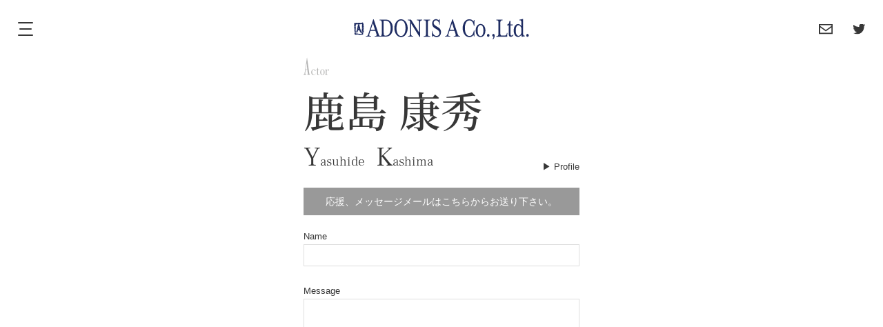

--- FILE ---
content_type: text/html; charset=UTF-8
request_url: http://www.adonis-a.co.jp/yasuhide_kashima/fanmail.html
body_size: 8644
content:
<!doctype html>
<html lang="ja" prefix="og: http://ogp.me/ns#">
<head>
	<meta charset="utf-8">
	<meta http-equiv="X-UA-Compatible" content="IE=Edge">
	<meta name="viewport" content="width=device-width, initial-scale=1">
	<meta name="apple-mobile-web-app-capable" content="yes">
	<meta name="HandheldFriendly" content="True">
	<meta name="apple-mobile-web-app-status-bar-style" content="black">
	<meta name="author" content="ADONIS A Co.,Ltd.">
	<title>鹿島 康秀 Fan Mail｜ADONIS A Co.,Ltd.</title>
	<meta name="Description" content="ADONIS A、アドニスエー、浅野忠信、三浦貴大、池上幸平、一ノ光明、鹿島康秀、カトウシンスケ、宇野祥平、新音、長谷井宏紀等、多数所属する芸能プロダクションです。各アーティストの最新情報を随時更新中です。">
	<meta name="keywords" content="ADONIS A,アドニスエー,浅野忠信,三浦貴大,池上幸平,一ノ光明,鹿島康秀,カトウシンスケ,宇野祥平,新音,長谷井宏紀,芸能プロダクション">
	<link rel="shortcut icon" type="image/x-icon" href="../favicon.ico">
	<link rel="apple-touch-icon" href="../webclip.png">
	<!--[if lt IE 9]><script type="text/javascript" src="common/js/html5shiv.js"></script><![endif]-->
	<link rel="stylesheet" type="text/css" href="../common/css/animate.css">
	<link rel="stylesheet" type="text/css" href="../common/css/plugins/jquery.mCustomScrollbar.css">
	<link rel="stylesheet" type="text/css" href="../common/css/plugins/exvalidation.css">
	<link rel="stylesheet" type="text/css" href="../common/css/style.css">
	<script type="text/javascript" src="../common/js/ofi.min.js"></script>
	<script type="text/javascript" src="../common/js/jquery-3.1.0.min.js"></script>
	<script type="text/javascript" src="../common/js/plugins/jquery.easing.min.js"></script>
	<script type="text/javascript" src="../common/js/plugins/jquery.mCustomScrollbar.concat.min.js"></script>
	<script type="text/javascript" src="../common/js/plugins/exchecker-ja.js"></script>
	<script type="text/javascript" src="../common/js/plugins/exvalidation.js"></script>
	<script type="text/javascript" src="../common/js/scripts.js"></script>
	<script type="text/javascript">
		$(function(){
			var validation = $(".fanmailform").exValidation({
				rules: {
					name: "chkrequired",
					message: "chkrequired"
				},
				customListener: "change",
				stepValidation: true,
				errTipCloseBtn: false,
				errHoverHide: false,
				errInsertPos: "after",
				errPosition: "fixed"
			});
		});
	</script>
	
	<meta property="og:site_name" content="ADONIS A Co.,Ltd.">
	<meta property="og:title" content="鹿島　康秀 Fan Mail｜ADONIS A Co.,Ltd.">
	<meta property="og:description" content="鹿島　康秀への応援メッセージ">
	<meta property="og:type" content="website">
	<meta property="og:locale" content="ja_JP">
	<meta property="og:url" content="https://www.adonis-a.co.jp/yasuhide_kashima/fanmail.html">
	<meta property="og:image" content="../ogimage.png">
	<meta name="twitter:card" content="summary">
	<meta name="twitter:site" content="@anore_inc">
	
</head>

<body id="pagetop" class="fanmail">

<noscript>
	<p class="message">JavaScriptを有効にしてご覧ください</p>
</noscript>
<div id="lock"><div class="loader">Loading...</div></div>
<div id="send"><div class="loader">Sendding...</div></div>

<div class="wrapper">
	
	<!-- BEGIN HEADER -->
	<section class="head">
		<header>
			<div class="menu"><a href="javascript:void(0);"><span></span><span></span><span></span></a></div>
			<h1 class="logo"><a href="/"><img src="/common/images/logo.svg" alt="ANORE"></a></h1>
			<ul class="sns">
				<li class="twitter"><a href="https://x.com/adonis__a"><img src="/common/images/twitter.svg" alt="twitter"></a></li>
				<!--<li class="facebook"><a href="https://www.facebook.com/anore.inc"><img src="/common/images/facebook.svg" alt="facebook"></a></li>-->
				<li class="mail"><a href="/contact.html"><img src="/common/images/mail.svg" alt="contact"></a></li>
			</ul>
		</header>
	</section>
	<!--/head-->
	<nav>
		<div class="head">
			<div class="close"><a href="javascript:void(0);"><span></span><span></span></a></div>
		</div>
		<ul class="global">
			<li><a href="/">TOP</a></li>
			<li><a href="/company.html">会社概要</a></li>
			<li><a href="/policy.html">プライバシーポリシー</a></li>
		</ul>
		<ul class="artists">
			<li><a href="/takahiro_miura/">三浦 貴大<span class="en serif">Takahiro Miura</span></a></li>
			<li><a href="/shohei_uno/">宇野 祥平<span class="en serif">Shohei Uno</span></a></li>
			<li><a href="/shinsuke_kato/">カトウ シンスケ<span class="en serif">Shinsuke Kato</span></a></li>
			<li><a href="/honoka_ueda/">上田帆乃佳<span class="en serif">Honoka Ueda</span></a></li>
			<li><a href="/atsuko_sudo/">須藤温子<span class="en serif">Atsuko Sudo</span></a></li>
			<li><a href="/rika_kashima/">神嶋里花<span class="en serif">Rika Kashima</span></a></li>
			<li><a href="/yasuhide_kashima/">鹿島 康秀<span class="en serif">Yasuhide Kashima</span></a></li>
			<li><a href="/komei_ichino/">一ノ 光明<span class="en serif">Komei Ichino</span></a></li>
			<li><a href="/kunpei_matsui/">松井 薫平<span class="en serif">Kunpei Matsui</span></a></li>
			<li><a href="/tadanobu_asano/">浅野 忠信<span class="en serif">Tadanobu Asano</span></a></li>
			<li><a href="/kohki_hasei/">長谷井 宏紀<span class="en serif">Kohki Hasei</span></a></li>
		</ul>
	</nav>
	<div id="overlay"></div>
	<!-- END HEADER --> 	
	<!-- BEGIN BODY -->
	<section class="body">
		<div class="container">
			<div class="contents">
				
				<form name="applicationform" method="post" action="error" class="fanmailform">
					
					<!-- head -->
					<article class="section head" id="head">
						<div class="inner">
							<div class="category fit"><img src="../common/images/title_actor.svg" alt="Actor"></div>
							<div class="name">
								<h2>鹿島 康秀</h2>
								<input type="hidden" name="_artist" id="_artist" value="鹿島 康秀">
								<div class="en serif">
									<p class="first">Yasuhide</p>
									<p class="last">Kashima</p>
								</div>
								<p class="profile"><a href="./">▶︎ Profile</a></p>
							</div>
							<div class="caption">
								<p>応援、メッセージメールはこちらからお送り下さい。</p>
							</div>
						</div>
						<!-- /inner -->
					</article>
					<!-- /head -->

					<!-- formarea -->
					<article class="section formarea" id="formarea">
						<div class="inner">

								<ul class="inputarea">
									<li class="name">
										<p class="title">Name<input type="hidden" name="_name" id="_name"></p>
										<div class="input"><input type="text" name="name" id="name"></div>
									</li>
									<li class="inquiry">
										<p class="title">Message<input type="hidden" name="_message" id="_message"></p>
										<div class="message"><textarea name="message" id="message" cols="40" rows="5"></textarea></div>
									</li>
								</ul>
								<div class="submit"><input type="submit" name="submit" id="submit" value="送信する"></div>
								<div class="success">
									<p class="result">送信完了</p>
									<p>応援、メッセージメールありがとうございました。<br>
Thank you for your support and message.</p>
								</div>
								<div class="false">
									<p class="result">送信失敗</p>
									<p>申し訳ございません。<br>
	何らかの原因でメールが送信できませんでした。<br>
少し時間が経ってからもう一度お試しください。<br>
Sorry.<br>
E-mail could not be sent due to some reason.<br>
Please try again after a while.</p>
								</div>
						</div>
						<!-- /inner -->
					</article>
					<!-- /formarea -->
					
				</form>
				
			</div>
			<!--/content--> 
		</div>
		<!--/container--> 
	</section>
	<!-- END BODY --> 
	
	<!-- BEGIN FOOTER -->
	<section class="foot" id="foot">
		<footer>
			<div class="logo"><a href="/"><img src="/common/images/logo.svg" alt="ADONIS A Co.,Ltd."></a></div>
			<ul class="sns">
				<li class="twitter"><a href="https://x.com/adonis__a" target="_blank"><img src="/common/images/twitter.svg" alt="twitter"></a></li>
				<!--<li class="facebook"><a href="https://www.facebook.com/anore.inc" target="_blank"><img src="/common/images/facebook.svg" alt="facebook"></a></li>-->
			</ul>
		</footer>
		<address class="copyright">&copy;ADONIS A Co.,Ltd. All Rights Reserved.</address>
	</section>
	<!-- END FOOTER -->	
</div>
<!--/wrapper-->
	
</body>
</html>

--- FILE ---
content_type: text/css
request_url: http://www.adonis-a.co.jp/common/css/style.css
body_size: 48166
content:
@charset "utf-8";

/* ver.18.3.24 */

/*===============================================================
	
	web font
	
===============================================================*/
@font-face {
  font-family: "NotoSerifCJKjp";
  font-style: normal;
  font-weight: 400;
  src:	url("../font/NotoSerifCJKjp-Medium-Subset.woff2") format("woff2"),
		url("../font/NotoSerifCJKjp-Medium-Subset.woff") format("woff"),
		url("../font/NotoSerifCJKjp-Medium-Subset.otf") format("opentype");
}
@font-face {
  font-family: "FrankRuhlLibre";
  font-style: normal;
  font-weight: 300;
  src:	url("../font/FrankRuhlLibre-Light.eot"),
	  	url("../font/FrankRuhlLibre-Light.woff2") format("woff2"),
		url("../font/FrankRuhlLibre-Light.woff") format("woff"),
		url("../font/FrankRuhlLibre-Light.otf") format("opentype");
}

/*===============================================================

	init

===============================================================*/
* { padding:0; margin:0; outline:none; }
body,div,dl,section,main,video,dt,dd,ul,ol,li,
h1,h2,h3,h4,h5,h6,
pre,code,form,fieldset,legend,select,input,
p,blockquote,table,th,td { padding:0; margin:0; }
button, input, select, textarea { font-family : inherit; font-size : 100%; }
h1,h2,h3,h4,h5,h6,p,li,dt,dd { max-height:100%; } /* android font size bug fix */
input,textarea { -webkit-appearance: none; } /* iOS Reset */
body { font-family: 'Hiragino Kaku Gothic Pro', 'メイリオ', 'Meiryo', 'ＭＳ Ｐゴシック', Osaka, sans-serif; font-size:62.5%; }
h1,h2,h3,h4,h5,h6,p,li,th,td,dt,dd { font-size:1.6rem; line-height:1.7; font-weight:400; }
th,td { text-align:left; vertical-align:top; }
img { vertical-align:top; border:0; }
ul,li { list-style:none; }
option { padding-right:1rem; }
address,caption { font-style:normal; font-weight:normal; }
a { color:#373737; text-decoration: none; cursor: pointer; transition: .2s; -webkit-tap-highlight-color: rgba(0,0,0,0); }
a:hover { opacity: .5; }

/* Tablet  */
@media screen and (min-width:600px) {}
/* PC */
@media screen and (min-width:960px) {}
/* Wide PC */
@media screen and (min-width:1281px) {}

/* utility
----------------------------------------------------------------*/
.clear:after {
	content: ""; 
	display: block; 
	clear: both;
}
.fit img {
	width: 100%;
	height: auto;
}
.mt10 { margin-top: 10px; }
.mt20 { margin-top: 20px; }
.mt30 { margin-top: 30px; }
.mt40 { margin-top: 40px; }
.mt50 { margin-top: 50px; }
.pc { display: none; }
.en.serif { font-family: "FrankRuhlLibre", "游明朝", YuMincho,"ヒラギノ明朝 Pro W3", "Hiragino Mincho Pro", "HG明朝E", "ＭＳ Ｐ明朝", "ＭＳ 明朝", "serif"; }
nav ul li a,
.top .list .inner .body ul.row li a .name,
#actress .inner .body ul.row li .name,
.artist article.section#upper .inner .detail .name h2,
.fanmail article.section.head .name h2,
.policy .title h2,
.notfound .title h2 {
	font-family: "NotoSerifCJKjp", "游明朝", YuMincho,"ヒラギノ明朝 Pro W3", "Hiragino Mincho Pro", "HG明朝E", "ＭＳ Ｐ明朝", "ＭＳ 明朝", "serif";
}

/* Tablet  */
@media screen and (min-width:600px) {}
/* PC */
@media screen and (min-width:960px) {
	.sp { display: none; }
	.pc { display: block; }
}
/* Wide PC */
@media screen and (min-width:1281px) {}

/* html/body設定
----------------------------------------------------------------*/
img {
	user-select:none;
	-moz-user-select:none;
	-ms-user-select:none;
	-webkit-user-select:none;
	-khtml-user-select:none;
	-webkit-user-drag: none;
	-khtml-user-drag: none;
	-webkit-touch-callout: none;
}
body {
	color:#373737;
	text-align:left;
	background: #fff;
	-webkit-font-smoothing: antialiased;
	-webkit-text-size-adjust: none;
	-webkit-box-sizing: border-box;
	box-sizing: border-box;
	margin: 0 auto;
}
body.fixed {
	position: fixed;
	width: 100%;
	height: 100%;
}

/* Tablet  */
@media screen and (min-width:600px) {}
/* PC */
@media screen and (min-width:960px) {}
/* Wide PC */
@media screen and (min-width:1281px) {}

/* ラッパー
----------------------------------------------------------------*/
.wrapper {
	width: 100%;
	-webkit-box-sizing: border-box;
	box-sizing: border-box;
	background: #fff;
	padding-top: 60px;
	z-index: 1;
}

/* Tablet  */
@media screen and (min-width:600px) {}
/* PC */
@media screen and (min-width:960px) {
	.wrapper {
		min-width: 1180px;
		padding-top: 83px;
	}
}
/* Wide PC */
@media screen and (min-width:1281px) {}

/* ヘッドセクション HEADER
----------------------------------------------------------------*/
section.head {
	position: fixed;
	top: 0;
	left: 0;
	width: 100%;
	-webkit-box-sizing: border-box;
	box-sizing: border-box;
	z-index: 100;
}
/* ヘッダ */
header {
	position: relative;
	height: 60px;
	transition: 1s;
}
header.scroll {
	background: rgba(255, 255, 255, .7);
	transition: .2s;
}
section.head {}
section.head h1.logo {}
section.head h1.logo a {
	display: block;
	position: absolute;
	top: 50%;
	left: 50%;
	height: 24px;
	z-index: 101;
	-webkit-transform: translate(-50%, -50%);
	transform: translate(-50%, -50%);
}
section.head h1.logo a img {
	height: 100%;
	width: auto;
}
/* menu  */
section.head .menu {
	position: absolute;
	top: 50%;
	left: 15px;
	width: 16px;
	height: 16px;
	z-index: 101;
	-webkit-transform: translateY(-50%);
	transform: translateY(-50%);
}
section.head .menu a,
section.head .menu a span {
	display: inline-block;
	line-height: 2px;
	transition: all .4s;
	box-sizing: border-box;
}
section.head .menu a {
	position: relative;
	width: 100%;
	height: 100%;
}
section.head .menu a span {
	position: absolute;
	width: 16px;
	height: 2px;
	left: 0;
	background-color: #373737;
	border-radius: 1px;
}
section.head .menu a span:nth-of-type(1) {
	top: 0;
}
section.head .menu a span:nth-of-type(2) {
	width: 12px;
	top: 7px;
	left: 2px;
}
section.head .menu a span:nth-of-type(3) {
	top: 14px;
}
section.head .menu.on a span {
	opacity: 0;
}
/* sns  */
section.head ul.sns {
	position: absolute;
	top: 50%;
	right: 15px;
	display: flex;
	flex-wrap: nowrap;
	flex-direction: row-reverse;
	-webkit-transform: translateY(-50%);
	transform: translateY(-50%);
}
section.head ul.sns li {
	height: 15px;
	margin-left: 30px;
}
section.head ul.sns li img {
	height: 100%;
	width: auto;
}
section.head ul.sns li:last-child {
	margin-left: 0;
}
section.head ul.sns li.twitter,
section.head ul.sns li.facebook {
	display: none;
}
/* navigation */
nav {
	display: block;
	position: fixed;
	top: 0;
	left: -90%;
	width: 90%;
	height: 100%;
	text-align: left;
	background:  rgba(0, 0, 0, .75);
	transition: .2s;
	z-index: 210;
}
nav.disp {
	left: 0;
}
nav .head {
	position: relative;
	height: 60px;
}
nav .close {
	position: absolute;
	top: 50%;
	right: 15px;
	width: 16px;
	height: 16px;
	z-index: 211;
	-webkit-transform: translateY(-50%);
	transform: translateY(-50%);
}
nav .close a,
nav .close a span {
	display: inline-block;
	line-height: 2px;
	transition: all .4s;
	box-sizing: border-box;
}
nav .close a {
	position: relative;
	width: 100%;
	height: 100%;
}
nav .close a span {
	position: absolute;
	width: 16px;
	height: 2px;
	left: 0;
	background-color: #fff;
	border-radius: 1px;
}
nav .close span:nth-of-type(1) {
	top: 0;
	-webkit-transform: translateY(7px) rotate(45deg);
	transform: translateY(7px) rotate(45deg);
}
nav .close span:nth-of-type(2) {
	top: 14px;
	-webkit-transform: translateY(-7px) rotate(-45deg);
	transform: translateY(-7px) rotate(-45deg);
}
nav ul {
	display: flex;
	flex-wrap: wrap;
	padding: 0 15px 15px;
	-webkit-overflow-scrolling: touch;
}
nav ul li {
	width: 48%;
	margin-right: 4%;
	text-align: left;
	margin-bottom: 1rem;
}
nav ul li:nth-child(2n) {
	margin-right: 0;
}
nav ul li:last-child {
	margin-bottom: 0;
}
nav ul li {
	font-size: 1.2rem;
	line-height: 1;
}
nav ul li a {
	display: inline-block;
	color: #fff;
	font-size: 1rem;
	line-height: 1;
	font-weight: 400;
	text-decoration: none;
}
nav ul li a .en {
	display: block;
	font-size: 0.6rem;
	line-height: 1;
	margin-top: 5px;
}
nav ul.global {
	padding-bottom: 30px;
}
nav ul.global li,
nav ul.global li a {
	font-size: 0.6rem;
	line-height: 1;
}
nav ul.global li {
	text-align: right;
	margin-right: 0;
	margin-bottom: 0;
}
nav ul.global li:first-child {
	width: 18%;
	text-align: left;
}
nav ul.global li:nth-child(2) {
	width: 36%;
}
nav ul.global li:last-child {
	width: 46%;
}

/* Background Blur */
body.blur section.head,
body.blur section.body,
body.blur section.foot {
	/*transition: all .2s ease-out;
	-webkit-filter: blur(2px);
	-moz-filter: blur(2px);
	-ms-filter: blur(2px);
	filter: blur(2px);*/
}

/* Tablet  */
@media screen and (min-width:600px) {
	/* navigation */
	nav {
		left: -50;
		width: 50%;
		background:  rgba(0, 0, 0, .80);
	}
}
/* PC */
@media screen and (min-width:960px) {
	/* ヘッダ */
	header {
		height: 84px;
	}
	section.head h1.logo a {
		height: 30px;
	}
	/* menu  */
	section.head .menu {
		left: 2%;
		width: 22px;
		height: 20px;
	}
	section.head .menu a span {
		position: absolute;
		width: 22px;
		height: 2px;
		left: 0;
		background-color: #373737;
		border-radius: 2px;
	}
	section.head .menu a span:nth-of-type(2) {
		width: 18px;
		top: 9px;
		left: 2px;
	}
	section.head .menu a span:nth-of-type(3) {
		top: 18px;
	}
	/* sns  */
	section.head ul.sns {
		right: 2%;
	}
	section.head ul.sns li.twitter,
	section.head ul.sns li.facebook {
		display: block;
	}
	/* navigation */
	nav {
		left: -45%;
		width: 45%;
		transition: .8s;
	}
	nav .head {
		height: 83px;
	}
	nav .close {
		width: 22px;
		height: 22px;
	}
	nav .close a span {
		width: 22px;
		border-radius: 2px;
	}
	nav .close span:nth-of-type(1) {
		-webkit-transform: translateY(11px) rotate(45deg);
		transform: translateY(11px) rotate(45deg);
	}
	nav .close span:nth-of-type(2) {
		top: 22px;
		-webkit-transform: translateY(-11px) rotate(-45deg);
		transform: translateY(-11px) rotate(-45deg);
	}
	nav ul {
		padding: 0 15px 15px;
	}
	nav ul li {
		width: 30%;
		margin-right: 5%;
	}
	nav ul li:nth-child(2n) {
		margin-right: 5%;
	}
	nav ul li:nth-child(3n) {
		margin-right: 0;
	}
	nav ul li a {
		font-size: 1.1rem;
	}
	nav ul li a .en {
		font-size: 0.8rem;
		letter-spacing: 1px;
	}
	nav ul.global {
		padding-bottom: 40px;
	}
	nav ul.global li {}
	nav ul.global li:first-child {
		width: 48%;
		margin-bottom: 0;
	}
	nav ul.global li:nth-child(2) {
		width: 12%;
		margin-bottom: 0;
	}
	nav ul.global li:last-child {
		width: 30%;
		margin-bottom: 0;
	}
	nav ul.global li a {
		font-size: 0.7rem;
	}
}
/* Wide PC */
@media screen and (min-width:1281px) {
	/* navigation */
	nav {
		left: -35%;
		width: 35%;
	}
}

/* ボディセクション BODY
----------------------------------------------------------------*/
section.body {}
/* コンテナ */
.container {
	width: 100%;
	margin:0 auto;
}
/* コンテンツ */
article.section {
	position: relative;
}
article.section .inner {
	-webkit-box-sizing: border-box;
	box-sizing: border-box;
	padding: 30px 16px;
}
/* ページタイトル */
article.pagetitle {
	padding: 40px 0 20px;
}
article.pagetitle h2 {
	font-size: 36px;
	line-height: 1;
	font-weight: 500;
	text-align: center;
}
/* タイトル */
article .head .title h2 {
	font-size: 30px;
	font-weight: 500;
	text-align: center;
}
/* 本文 */
article .body {}

/* Tablet  */
@media screen and (min-width:600px) {}
/* PC */
@media screen and (min-width:960px) {
	article.section .inner {
		max-width: 1180px;
		margin: 0 auto;
	}
	article.pagetitle h2 {
		font-size: 2rem;
	}
}
/* Wide PC */
@media screen and (min-width:1281px) {}

/* フッタセクション FOOTER
--------------------------------------------------------------*/
section.foot {
	position: relative;
	margin-top: 40px;
}
footer {
	position: relative;
	width: 100%;
	height: 45px;
}
footer .logo {}
footer .logo a {
	display: block;
	position: absolute;
	top: 50%;
	left: 15px;
	height: 20px;
	-webkit-transform: translateY(-50%);
	transform: translateY(-50%);
}
footer .logo a img {
	height: 100%;
	width: auto;
}
/* sns  */
footer ul.sns {
	position: absolute;
	top: 50%;
	right: 15px;
	display: flex;
	flex-wrap: nowrap;
	flex-direction: row-reverse;
	-webkit-transform: translateY(-50%);
	transform: translateY(-50%);
}
footer ul.sns li {
	height: 20px;
	margin-left: 20px;
}
footer ul.sns li img {
	height: 100%;
	width: auto;
}
footer ul.sns li:last-child {
	margin-left: 0;
}

footer .sns {
	text-align: center;
}
footer .sns img {
	height: 20px;
	width: auto;
}
section.foot .copyright {
	color: #bebebe;
	font-size: 0.6rem;
	line-height: 1;
	text-align:center;
	padding: 20px 0;
}
/* Tablet  */
@media screen and (min-width:600px) {
	section.foot {
		margin-top: 85px;
	}
	footer .logo a {
		height: 25px;
		margin-top: -4px;
	}
	footer ul.sns {
		display: none;
	}
	footer .logo a {
		left: 50%;
		-webkit-transform: translate(-50%, -50%);
		transform: translate(-50%, -50%);
	}
}
/* PC */
@media screen and (min-width:960px) {}
/* Wide PC */
@media screen and (min-width:1281px) {}

/*===============================================================

	TOP PAGE

===============================================================*/

/* メインスライド
--------------------------------------------------------------*/
.top main {
	position: relative;
	width: 100%;
	overflow: hidden;
}
.top main .inner {
    position: relative;
	width: 100%;
}
.top main .inner ul.slider{
	opacity: 0;
	transition: .5s;
}
.top main .inner ul.slider.slick-initialized{
	opacity: 1;
}
.top main .inner ul.slider li img {
	width: 100%;
	height: auto;
}
.top main .inner ul.slider li {
	position: relative;
}
.top main .inner ul.slider li a {
	display: block;
	width: 100%;
	height: 100%;
}
.top main .inner ul.thumb {
	display: none;
}

/* list */
.top .list {}
.top .list .inner {
	padding: 20px 0;
}
.top .list .inner .head {}
.top .list .inner .head  h2 {
	position: relative;
	height: 30px;
	padding-bottom: 10px;
}
.top .list .inner .head  h2 img {
	height: 100%;
	width: auto;
}
.top .list .inner .head  h2:after {
	content: "";
	position: absolute;
	bottom: 0;
	left: 50%;
	width: 80px;
	height: 1px;
	background: #b4b4b4;
	-webkit-transform: translateX(-50%);
	transform: translateX(-50%);
}
.top .list .inner .body {}
.top .list .inner .body ul.row {
	display: flex;
	flex-wrap: nowrap;
	justify-content: center;
	border-bottom: 1px solid #e8e8e8;
	padding: 20px 7.5px 0;
}
.top .list .inner .body ul.row li {
	position: relative;
	width: 50%;
	-webkit-box-sizing: border-box;
	box-sizing: border-box;
	padding: 0 7.5px;
}
.top .list .inner .body ul.row li:nth-child(2n) {}
.top .list .inner .body ul.row li:after {
	content: "";
	position: absolute;
	bottom: -2px;
	left: 50%;
	width: 100%;
	height: 3px;
	background-size: auto 3px;
	-webkit-transform: translateX(-50%);
	transform: translateX(-50%);
}
.top .list .inner .body ul.row li a {
	display: block;
	padding-bottom: 7px;
}
.top .list .inner .body ul.row li a .photo {
	position: relative;
}
.top .list .inner .body ul.row li a .photo:before {
	content: "";
	display: block;
	position: absolute;
	top: 0;
	left: 0;
	width: 100%;
	height: 100%;
	box-shadow: 0 0 0 0 #e8e8e8 inset;
	transition: .2s;
}
.top .list .inner .body ul.row li a:hover {
	opacity: 1;
}
.top .list .inner .body ul.row li a:hover .photo:before {
	box-shadow: 0 0 0 5px #e8e8e8 inset;
}
.top .list .inner .body ul.row li a .name,#actress .inner .body ul.row li .name {
	font-size: 1.15rem;
	line-height: 1.5;
	text-align: center;
	margin-top: 5px;
}
.top .list .inner .body ul.row li a .name span,#actress .inner .body ul.row li .name span {
	display: block;
	color: #b4b4b4;
	font-size: 0.7rem;
	letter-spacing: 0.01rem;
}

/* Actor */
.top .list#actor .inner .body ul.row li:after {
	background: url(../../images/actor_dot.svg) no-repeat center center;
}
/* Actress */
.top .list#actress .inner .body ul.row li:after {
	background: url(../../images/actress_dot.svg) no-repeat center center;
}
/* Artist */
.top .list#artist .inner .body ul.row li:after {
	background: url(../../images/artist_dot.svg) no-repeat center center;
}
/* Lower Contents */
.top .lower {}
.top .lower .inner {
	width: 100%;
	padding: 25px 15px 0;
}
/* facebook */
.top .lower .inner .facebook,
.top .lower .inner .facebook .fb_wrp {
	width: 100%;
	/*height: 350px;*/
	overflow: hidden;
}
/* バナー */
.top .lower .inner .banner {
	width: 100%;
	-webkit-box-sizing: border-box;
	box-sizing: border-box;
	padding-top: 40px;
}
.top .lower .inner .banner ul {
	display: flex;
	flex-wrap: wrap;
	width: 100%;
}
.top .lower .inner .banner ul li {
	width: 48%;
	margin-right: 4%;
	margin-bottom: 10px;
}
.top .lower .inner .banner ul li a {
	display: block;
}
.top .lower .inner .banner ul li:nth-child(2n) {
	margin-right: 0;
}
.top .lower .inner .banner ul li:nth-last-child(2),
.top .lower .inner .banner ul li:last-child {
	margin-bottom: 0;
}


/* Tablet  */
@media screen and (min-width:600px) {}
/* PC */
@media screen and (min-width:960px)  {
	.top main .inner {
		width: 1180px;
		margin: 0 auto;
	}
	.top main .inner ul.thumb {
		display: block;
		width: 62.5%;
		margin: 20px auto 0;
	}
	.top main .inner ul.thumb li {
		position: relative;
		cursor: pointer;
		border: 3px solid rgba(0, 0, 0, 0);
		margin: 0 5px;
		transition: .2s;
	}
	.top main .inner ul.thumb li.slick-current {
		border: 3px solid #e4e4e4;
	}
	/* list */
	.top .list {
		min-width: 1180px;
	}
	.top .list .inner {
		max-width: 100%;
		padding: 100px 0 0;
	}
	.top .list .inner .head {}
	.top .list .inner .head  h2 {
		height: 40px;
		width: auto;
		margin: 0 auto;
	}
	.top .list .inner .head  h2:after {
		width: 100px;
	}
	.top .list .inner .body ul.row {
		padding: 36px 0 0;
	}
	.top .list .inner .body ul.row li {
		width: 210px;
		-webkit-box-sizing: inherit;
		box-sizing: inherit;
		padding: 0 15px;
	}
	.top .list .inner .body ul.row li a {
		padding-bottom: 8px;
	}
    
	.top .list .inner .body ul.row li a:hover .photo:before {
		box-shadow: 0 0 0 10px #e8e8e8 inset;
	}
	.top .list .inner .body ul.row li a .name {
		font-size: 1.5rem;
		margin-top: 17px;
	}
	.top .list .inner .body ul.row li a .name span {
		font-size: 0.9rem;
		letter-spacing: 0.05rem;
	}
    
    /* support */
    #actress .inner .body ul.row li {
		padding-bottom: 8px;
	}
    #actress .inner .body ul.row li .name {
		font-size: 1.5rem;
		margin-top: 17px;
	}
	#actress .inner .body ul.row li .name span {
		font-size: 0.9rem;
		letter-spacing: 0.05rem;
	}
    
	/* lower */
	.top .lower {}
	.top .lower .inner {
		display: flex;
		flex-wrap: nowrap;
		width: 1180px;
		padding: 104px 0 0;
		margin: 0 auto;
	}
	/* facebook */
	.top .lower .inner .facebook {
		display: flex;
		justify-content: flex-end;
		width: 50%;
		-webkit-box-sizing: border-box;
		box-sizing: border-box;
		padding-right: 15px;
	}
	.top .lower .inner .facebook .fb_wrp {
		width: 421px;
		height: 350px;
		overflow: hidden;
	}
	/* バナー */
	.top .lower .inner .banner {
		width: 50%;
		-webkit-box-sizing: border-box;
		box-sizing: border-box;
		padding-top: 0;
		padding-left: 15px;
	}
	.top .lower .inner .banner ul {
		width: 411px;
	}
	.top .lower .inner .banner ul li {
		width: 200px;
		margin-right: 11px;
		margin-bottom: 10px;
	}
}
/* Wide PC */
@media screen and (min-width:1281px) {}

/*===============================================================

	ARTIST PAGE

===============================================================*/
.artist {}
.artist article.section {}
.artist article.section .inner {
	width: 100%;
	display: block;
	padding: 0;
}
/* 上段 */
.artist article.section .inner .photo {
	position: relative;
	width: 100%;
	padding-top: 118.518518518vw;
}
/* Slider */
/* Main */
.artist article.section#upper .inner .photo img {
	width: 100%;
	height: 100%;
}
.artist article.section#upper .inner .photo .slider {
	position: absolute;
	top: 0;
	left: 0;
	width: 100%;
	height: 100%;
}
.artist article.section#upper .inner .photo .slider .slick-list,
.artist article.section#upper .inner .photo .slider .slick-track {
	position: absolute;
	top: 0;
	left: 0;
	width: 100%;
	height: 100%;
}
.artist article.section#upper .inner .photo .slider ul li {
	width: 100%;
}
.artist article.section#upper .inner .photo .slider ul li img {
	position: absolute;
	top: 0;
	left: 0;
}
/* Thumbnail */
.artist article.section#upper .inner .photo .thumb {
	position: absolute;
	width: 100%;
	padding-top: 16.6666666666%;
	bottom: 0;
	right: 0;
	overflow: hidden;
	z-index: 10;
}
.artist article.section#upper .inner .photo .thumb .slick-list {
	position: absolute;
	top: 0;
	right: 0;
	width: 100%;
	height: 100%;
	overflow: hidden;
}
.artist article.section#upper .inner .photo .thumb .slick-list .slick-track {
	position: absolute;
	left: auto;
	right: 0;
	height: 100%;
	margin: 0;
}
.artist article.section#upper .inner .photo .thumb li {
	background: #fff;
}
.artist article.section#upper .inner .photo .thumb li a {
	display: block;
	width: 100%;
	height: 100%;
	cursor: pointer;
}

/* 詳細 */
.artist article.section#upper .inner .detail {
	-webkit-box-sizing: border-box;
	box-sizing: border-box;
	padding: 20px 15px 0;
}
.artist article.section#upper .inner .detail .category {
	/*width: 10%;
	height: auto;*/
	height: 20px;
	width: auto;
	margin-bottom: 15px;
}
.artist article.section#upper .inner .detail .category.fit img {
	height: 100%;
	width: auto;
}
.artist article.section#upper .inner .detail .name {
	margin-bottom: 15px;
}
.artist article.section#upper .inner .detail .name .en p {}
.artist article.section#upper .inner .detail .name h2 {
	font-size: 3rem;
	line-height: 1;
}
.artist article.section#upper .inner .detail .name .en {
	display: flex;
	flex-wrap: nowrap;
	margin-top: 5px;
}
.artist article.section#upper .inner .detail .name .en p {
	font-size: 1.2rem;
	line-height: 1.5;
	margin-right: 1rem;
}
.artist article.section#upper .inner .detail .name .en p:last-child {
	margin-right: 0;
}
.artist article.section#upper .inner .detail .name .en .first:first-letter,
.artist article.section#upper .inner .detail .name .en .last:first-letter {
	font-size: 2rem;
}
.artist article.section#upper .inner .detail .private {}
.artist article.section#upper .inner .detail .private p {
	font-size: 0.6rem;
	line-height: 2;
}
.artist article.section#upper .inner .detail .private .separator {
	padding: 0 0.3rem;
}
.artist article.section#upper .inner .detail .bio_jp,
.artist article.section#upper .inner .detail .bio_en {
	margin-top: 15px;
}
.artist article.section#upper .inner .detail .bio_jp p,
.artist article.section#upper .inner .detail .bio_en p {
	font-size: 0.75rem;
	/*line-height: 1.7;*/
}
.artist article.section#upper .inner .detail .outline {
	border-top: 1px solid #dedede;
	padding-top: 15px;
	margin-top: 15px;
}
.artist article.section#upper .inner .detail .outline p {
	font-size: 0.8rem;
	/*line-height: 1.7;*/
}
/* 下段 */
.artist article.section#lower .inner {
	margin-top: 30px;
}
.artist article.section#lower .inner .profile {
	padding: 0 15px;
}
/* タブコンテンツ */
.artist article.section#lower .inner .profile .tabcontents {}
.artist article.section#lower .inner .profile .tabcontents .tab {
	display: flex;
	flex-wrap: nowrap;
	border-bottom: 1px solid #373737;
}
.artist article.section#lower .inner .profile .tabcontents .tab li {
	position: relative;
	width: 16.6666666666%;
	-webkit-box-sizing: border-box;
	box-sizing: border-box;
	font-size: 0.55rem;
	line-height: 30px;
	text-align: center;
	background: #fff;
	border: 1px solid #fff;
	border-bottom: 0;
}
.artist article.section#lower .inner .profile .tabcontents .tab li a {
	display: block;
}
.artist article.section#lower .inner .profile .tabcontents .tab li a:hover {
	opacity: 1;
}
.artist article.section#lower .inner .profile .tabcontents .tab li.current {
	border: 1px solid #373737;
	border-bottom: 0;
}
.artist article.section#lower .inner .profile .tabcontents .tab li.current:after {
	content:"";
	position: absolute;
	left: 0;
	bottom: -1px;
	width: 100%;
	height: 1px;
	background: #fff;
}
.artist article.section#lower .inner .profile .tabcontents .tab li.deactive {
	color: #ccc;
}
.artist article.section#lower .inner .profile .tabcontents .body {
	height: 400px;
	overflow: hidden;
	margin-top: 15px
}
.artist article.section#lower .inner .profile .tabcontents .body .content {
	display: none;
}
.artist article.section#lower .inner .profile .tabcontents .body .content.current {
	display: block;
}
.artist article.section#lower .inner .profile .tabcontents table {
	width: 100%;
}
.artist article.section#lower .inner .profile .tabcontents table th {
	font-size: 0.8rem;
	padding-bottom: 5px;
}
.artist article.section#lower .inner .profile .tabcontents table td,
.artist article.section#lower .inner .profile .tabcontents p {
	font-size: 0.7rem;
}
.artist article.section#lower .inner .profile .tabcontents p a {
	text-decoration: underline;
}
.artist article.section#lower .inner .profile .tabcontents p a:hover {
	text-decoration: none;
}
.artist article.section#lower .inner .profile .tabcontents table th,
.artist article.section#lower .inner .profile .tabcontents table td {
	display: list-item;
}
.artist article.section#lower .inner .profile .tabcontents table td ul {
	padding-bottom: 15px;
}
.artist article.section#lower .inner .profile .tabcontents table td ul li {
	margin-bottom: 15px;
}
.artist article.section#lower .inner .profile .tabcontents table td ul li:last-child {
	margin-bottom: 0;
}
.artist article.section#lower .inner .profile .tabcontents table td p.en {
	color: #999;
	font-size: 0.7rem;
	line-height: 1.5;
}
.artist article.section#lower .inner .etc {
	padding: 0 15px;
	margin-top: 40px;
}
/* facebook */
.artist article.section#lower .inner .etc .facebook {
	width: 100%;
}
/* バナー */
.artist article.section#lower .inner .etc .banner {
	margin-top: 40px;
}
.artist article.section#lower .inner .etc .banner ul {
	display: flex;
	flex-wrap: wrap;
}
.artist article.section#lower .inner .etc .banner ul li {
	width: 48%;
	margin-right: 4%;
	margin-bottom: 10px;
}
.artist article.section#lower .inner .etc .banner ul li:nth-child(2n) {
	margin-right: 0;
}
.artist article.section#lower .inner .etc .banner ul li:nth-last-child(2),
.artist article.section#lower .inner .etc .banner ul li:last-child {
	margin-bottom: 0;
}

/* Tablet  */
@media screen and (min-width:600px) {}
/* PC */
@media screen and (min-width:960px) {
	.artist section.body {
		margin-top: -83px;
	}
	/* 上段 */
	.artist article.section .inner {
		width: 100%;
		max-width: 100%;
		min-width: 1180px;
		display: flex;
		flex-wrap: nowrap;
		flex-direction: row-reverse;
	}
	/* Slider */
	.artist article.section#upper .inner .photo {
		position: relative;
		width: 50%;
		height: 100vh;
		padding-top: 0;
	}
	/* Thumbnail */
	.artist article.section#upper .inner .photo .thumb {
		padding-top: 12.5%;
	}
	.artist article.section#upper .inner .detail {
		width: 50%;
		-webkit-box-sizing: border-box;
		box-sizing: border-box;
		padding: 83px 4% 0;
	}
	.artist article.section#upper .inner .detail .category {
		/*width: 37px;*/
		height: 26px;
		width: auto;
		margin-bottom: 20px;
	}
	.artist article.section#upper .inner .detail .row {
		display: flex;
		flex-wrap: wrap;
		justify-content: space-between;
	}
	.artist article.section#upper .inner .detail .name {
		margin-bottom: 0;
	}
	.artist article.section#upper .inner .detail .name h2 {
		font-size: 3.8rem;
		line-height: 1;
	}
	.artist article.section#upper .inner .detail .name .en {
		margin-top: 0;
	}
	.artist article.section#upper .inner .detail .name .en p {
		font-size: 1.3rem;
		margin-right: 1rem;
	}
	.artist article.section#upper .inner .detail .name .en p:last-child {
		margin-right: 0;
	}
	.artist article.section#upper .inner .detail .name .en .first:first-letter,
	.artist article.section#upper .inner .detail .name .en .last:first-letter {
		font-size: 2.5rem;
	}
	.artist article.section#upper .inner .detail .private {}
	.artist article.section#upper .inner .detail .private p {
		font-size: 0.75rem;
		line-height: 2;
	}
	.artist article.section#upper .inner .detail .private .separator {
		padding: 0 0.3rem;
	}
	.artist article.section#upper .inner .detail .private .separator {}
	.artist article.section#upper .inner .detail .bio_jp {
		width: 38%;
		margin-top: 50px;
	}
	.artist article.section#upper .inner .detail .bio_en {
		width: 62%;
		margin-top: 50px;
	}
	.artist article.section#upper .inner .detail .bio_jp p,
	.artist article.section#upper .inner .detail .bio_en p {
		line-height: 1.9;
	}
	.artist article.section#upper .inner .detail .outline {
		width: 100%;
		padding-top: 30px;
		margin-top: 30px;
	}
	.artist article.section#upper .inner .detail .outline p {
		line-height: 1.9;
	}
	/* 下段 */
	.artist article.section#lower .inner {
		flex-direction: row;
		margin-top: 25px;
	}
	.artist article.section#lower .inner .profile {
		width: 50%;
		-webkit-box-sizing: border-box;
		box-sizing: border-box;
		padding: 0 4%;
	}
	/* タブコンテンツ */
	.artist article.section#lower .inner .profile .tabcontents {}
	.artist article.section#lower .inner .profile .tabcontents .tab {
		padding: 0 70px;
	}
	.artist article.section#lower .inner .profile .tabcontents .tab li {
		font-size: 0.8rem;
		line-height: 38px;
	}
	.artist article.section#lower .inner .profile .tabcontents .tab li a:hover {
		opacity: .5;
	}
	.artist article.section#lower .inner .profile .tabcontents .tab li.current a:hover {
		opacity: 1;
	}
	.artist article.section#lower .inner .profile .tabcontents .body {
		height: 440px;
		overflow: hidden;
		margin-top: 60px
	}
	.artist article.section#lower .inner .profile .tabcontents .body .content {
		display: none;
	}
	.artist article.section#lower .inner .profile .tabcontents .body .content.current {
		display: block;
	}
	.artist article.section#lower .inner .profile .tabcontents table {
		width: 100%;
	}
	.artist article.section#lower .inner .profile .tabcontents table th {
		font-size: 0.9rem;
		padding-bottom: 0;
	}
	.artist article.section#lower .inner .profile .tabcontents table td,
	.artist article.section#lower .inner .profile .tabcontents p {
		font-size: 0.8rem;
		padding-bottom: 2px;
	}
	.artist article.section#lower .inner .profile .tabcontents table th,
	.artist article.section#lower .inner .profile .tabcontents table td {
		display: table-cell;
	}
	.artist article.section#lower .inner .profile .tabcontents table th {
		width: 15%;
	}
	.artist article.section#lower .inner .profile .tabcontents table td ul {
		padding-bottom: 40px;
	}
	.artist article.section#lower .inner .profile .tabcontents table td ul li {
		margin-bottom: 20px;
	}
	.artist article.section#lower .inner .profile .tabcontents table td ul li:last-child {
		margin-bottom: 0;
	}
	.artist article.section#lower .inner .profile .tabcontents table td p.en {
		color: #999;
		font-size: 0.7rem;
	}
	.artist article.section#lower .inner .etc {
		width: 50%;
		display: flex;
		flex-wrap: nowrap;
		padding-top: 38px;
		margin-top: 0;
	}
	/* facebook */
	.artist article.section#lower .inner .etc .facebook {
		width: 350px;
		height: 500px;
		margin-right: 28px;
	}
	/* バナー */
	.artist article.section#lower .inner .etc .banner {
		width: 200px;
		margin-top: 0;
	}
	.artist article.section#lower .inner .etc .banner ul {
		display: block;
	}
	.artist article.section#lower .inner .etc .banner ul li {
		width: 100%;
		margin-right: 0;
		margin-bottom: 10px;
	}
	.artist article.section#lower .inner .etc .banner ul li:nth-last-child(2) {
		margin-bottom: 10px;
	}
	.artist article.section#lower .inner .etc .banner ul li:last-child {
		margin-bottom: 0;
	}
	
}
/* Wide PC */
@media screen and (min-width:1281px) {}

/*===============================================================

	FORM共通

===============================================================*/
.formarea .inputarea .title {
	font-size: 0.8rem;
	line-height: 1;
	margin-bottom: 5px;
}
.formarea .inputarea li {
	margin-bottom: 25px;
}
.formarea .inputarea .inquiry .input {
    position: relative;
    display: inline-block;
}
.formarea .inputarea .inquiry .input:after{
    content: '';
    position: absolute;
    top: 0;
    right: 0;
    width: 30px;
    height: 36px;
	background: url(../images/arw_down.svg) no-repeat center center;
	background-size: 15px auto;
    z-index: 0;
}
.formarea .inputarea input {
	display: block;
	width: 100%;
	-webkit-box-sizing: border-box;
	box-sizing: border-box;
	font-size: 1rem;
	line-height: 20px;
	border: 1px solid #dedede;
	border-radius: 0;
	padding: 5px;
}
.formarea .inputarea textarea {
	display: block;
	width: 100%;
	max-width: 100%;
	min-width: 100%;
	min-height: 22rem;
	-webkit-box-sizing: border-box;
	box-sizing: border-box;
	font-size: 1rem;
	line-height: 1.5;
	border: 1px solid #dedede;
	border-radius: 0;
	padding: 5px;
}
/* submit */
.formarea .submit input {
	position: relative;
	display: block;
	width: 100%;
	-webkit-box-sizing: border-box;
	box-sizing: border-box;
	color: #fff;
	font-size: 1rem;
	line-height: 1;
	font-weight: bold;
	text-align: center;
	text-decoration: none;
	border: none;
	border-radius: 0;
	background: #373737;
	transition: .2s;
	padding: 15px 0;
	margin: 0 auto;
}
.formarea .submit input:hover {
	cursor: pointer;
	opacity: .5;
}
.formarea .success,
.formarea .false {
	display: none;
}
.formarea .success p,
.formarea .false p {
	color: #222;
	font-size: 0.75rem;
	text-align: center;
}
.formarea p.result {
	font-size: 1.2rem;
	font-weight: bold;
	text-align: center;
	margin: 20px 0 10px;
}
.formarea .success .result {
	color: #373737;
}
.formarea .false .result {
	color: #ff5b5b;
}
/* Tablet  */
@media screen and (min-width:600px) {}
/* PC */
@media screen and (min-width:960px) {
	.formarea .inputarea li {
		margin-bottom: 30px;
	}
	/* submit */
	.formarea .submit input {
		font-size: 1.2rem;
		padding: 20px 0;
	}
	.formarea .success p,
	.formarea .false p {
		font-size: 0.8rem;
	}
	.formarea p.result {
		font-size: 1.2rem;
	}
}
/* Wide PC */
@media screen and (min-width:1281px) {}

/*===============================================================

	FAN MAIL PAGE

===============================================================*/
.fanmail {}
.fanmail article.section {}
.fanmail article.section .inner {
	padding: 0 16px 25px;
}
.fanmail article.section.head .category {
	height: 20px;
	width: auto;
	margin-bottom: 15px;
}
.fanmail article.section.head .category.fit img {
	height: 100%;
	width: auto;
}
.fanmail article.section.head .name {
	position: relative;
	padding-bottom: 20px;
	margin-bottom: 15px;
}
.fanmail article.section.head .name .en p {}
.fanmail article.section.head .name h2 {
	font-size: 3rem;
	line-height: 1;
}
.fanmail article.section.head .name .en {
	display: flex;
	flex-wrap: nowrap;
	margin-top: 5px;
}
.fanmail article.section.head .name .en p {
	font-size: 1.2rem;
	margin-right: 1rem;
}
.fanmail article.section.head .name .en p:last-child {
	margin-right: 0;
}
.fanmail article.section.head .name .en .first:first-letter,
.fanmail article.section.head .name .en .last:first-letter {
	font-size: 2rem;
}
.fanmail article.section.head .name .profile {
	position: absolute;
	bottom: 0;
	right: 0;
	font-size: 0.8rem;
	line-height: 20px;
	text-align: right;
}
.fanmail article.section.head .caption {
	background: #999;
	padding: 10px 0;
}
.fanmail article.section.head .caption p {
	color: #fff;
	font-size: 0.7rem;
	line-height: 20px;
	text-align: center;
}
/* form */
.fanmail article.section.formarea {}
.fanmail article.section.formarea .inner {
	padding-bottom: 0;
}

/* Tablet  */
@media screen and (min-width:600px) {}
/* PC */
@media screen and (min-width:960px) {
	.fanmail article.section .inner {
		width: 432px;
		margin: 0 auto;
	}
	.fanmail article.section.head .category {
		height: 26px;
		width: auto;
		margin-bottom: 20px;
	}
	.fanmail article.section.head .name {
		padding-bottom: 0;
		margin-bottom: 10px;
	}
	.fanmail article.section.head .name h2 {
		font-size: 3.8rem;
		line-height: 1;
	}
	.fanmail article.section.head .en {
		margin-top: 0;
	}
	.fanmail article.section.head .en p {
		font-size: 1.3rem;
		margin-right: 1rem;
	}
	.fanmail article.section.head .en p:last-child {
		margin-right: 0;
	}
	.fanmail article.section.head .name .en .first:first-letter,
	.fanmail article.section.head .name .en .last:first-letter {
		font-size: 2.5rem;
	}
	.fanmail article.section.head .name .profile {
		bottom: 10px;
		font-size: 0.8rem;
	}
	.fanmail article.section.head .caption p {
		font-size: 0.9rem;
	}
}
/* Wide PC */
@media screen and (min-width:1281px) {}

/*===============================================================

	CONTACT PAGE

===============================================================*/
.contact {}
.contact article.section .inner {
	padding: 20px 16px 25px;
}
.contact article.section.head h2 {
	position: relative;
	color: #b4b4b4;
	font-size: 1.2rem;
	line-height: 1;
	text-align: center;
	padding-bottom: 10px;
	margin-bottom: 30px;
}
.contact article.section.head h2:after {
	content: "";
	position: absolute;
	bottom: 0;
	left: 50%;
	width: 90px;
	height: 1px;
	background: #b4b4b4;
	-webkit-transform: translateX(-50%);
	transform: translateX(-50%);
}
.contact article.section.head h3,
.contact article.section.head p,
.contact article.section.head ul li {
	font-size: 0.7rem;
	line-height: 2;
}
.contact article.section.head .caption {
	background: #999;
	padding: 5px 0;
	margin-bottom: 15px;
}
.contact article.section.head .caption p {
	color: #fff;
	font-size: 0.7rem;
	line-height: 2;
	text-align: center;
}
.contact article.section.head .indent {
	padding-left: 0.7rem;
}
.contact article.section.head .address {
	border: 1px solid #dedede;
	padding: 5px;
	margin: 5px 0;
}
/* form */
.contact .inputarea .inquiry {
	margin-bottom: 20px;
}
.contact .inputarea .inquiry .input select {
	position: relative;
	-webkit-appearance: none;
	-moz-appearance: none;
	appearance: none;
	height: 36px;
	font-size: 1rem;
	line-height: 20px;
	background: transparent;
	border: 1px solid #dedede;
	border-radius: 0;
	padding: 5px 35px 5px 5px;
	margin: 0;
	z-index: 1;
}
select::-ms-expand {
	display: none;
}
.contact article.section.formarea {}
.contact article.section.formarea .inner {
	padding-top: 0;
	padding-bottom: 0;
}
.contact article.section.formarea .inputarea {
	border-top: 1px solid #dedede;
	padding-top: 30px;
}
.contact article.section.formarea .inputarea li {
	font-size: 0.8rem;
}
.contact .formarea .inputarea .age .input {
	position: relative;
}
.contact .formarea .inputarea .age input {
	position: relative;
	width: 20%;
	margin-right: 10px;
}
.contact .formarea .inputarea .age .year {
	display: block;
	position: absolute;
	top: 0;
	left: 20%;
	line-height: 36px;
	margin-left: 10px;
}
.contact .formarea .inputarea .sex {}
.contact .formarea .inputarea .sex input {
	position: absolute;
	width: 1px;
	height: 1px;
	margin: -1px;
	border: 0;
	overflow: hidden;
	padding: 0;
	clip: rect(0, 0, 0, 0);
}
.contact .formarea .inputarea .sex label {
	position: relative;
	display: inline-block;
	height: 25px;
	cursor: pointer;
	padding-left: 30px;
}
.contact .formarea .inputarea .sex label.man {
	margin-right: 20px;
}
.contact .formarea .inputarea .sex label:before {
	content: "";
	position: absolute;
	top: 0;
	left: 0;
	width: 25px;
	height: 25px;
	background: url(../images/radio.svg) no-repeat center;
	background-size: 25px auto;
}
.contact .formarea .inputarea .sex input[type="radio"]:checked + label:before {
	background: url(../images/radio_checked.svg) no-repeat center;
}
.contact article.section.formarea .inputarea .zip input {
	width: 60%;
}
.contact .formarea .success p,
.contact .formarea .false p {
	text-align: center;
}

/* Tablet  */
@media screen and (min-width:600px) {}
/* PC */
@media screen and (min-width:960px) {
	.contact article.section .inner {
		width: 432px;
		margin: 0 auto;
	}
	.contact article.section.head h2 {
		font-size: 1.4rem;
	}
	.contact article.section.head h3,
	.contact article.section.head p,
	.contact article.section.head ul li {
		font-size: 0.8rem;
	}
	.contact article.section.head .caption p {
		font-size: 0.9rem;
	}
}
/* Wide PC */
@media screen and (min-width:1281px) {}

/*===============================================================

	COMPANY PAGE

===============================================================*/
.company {}
.company .title h2,
.policy .title h2 {
	color: #b4b4b4;
	font-size: 1.2rem;
	text-align: center;
	padding-bottom: 10px;
}
.company .title h2:after,
.policy .title h2:after {
	content: "";
	position: absolute;
	bottom: 0;
	left: 50%;
	width: 60px;
	height: 1px;
	background: #b4b4b4;
	-webkit-transform: translateX(-50%);
	transform: translateX(-50%);
}
.company .content .inner {
	padding-bottom: 0;
}
.company .content span {
	display: block;
}
.company .content  h3 {
	font-size: 1rem;
	line-height: 2;
	text-align: center;
	font-weight: bold;
	padding-bottom: 30px;
}
.company .content p {
	font-size: 0.6rem;
}
.company .content p a {
	text-decoration: underline;
}
.company .content p .en {
	color: #999;
	font-size: 0.55rem;
	line-height: 1.5;
}
.company .content p .en .zip {
	display: inline;
	white-space: nowrap;
}
.company .content .address {
	font-size: 0.75rem;
	margin-bottom: 10px;
}
.company .content table {
	width: 100%;
	margin-top: 30px;
}
.company .content table th,
.company .content table td {
	display: list-item;
	list-style: none;
	font-size: 0.9rem;
}
.company .content table th {
	color: #999;
	padding-bottom: 5px;
}
.company .content table th .en {
	display: inline-block;
	font-size: 0.5rem;
	margin-left: 15px;
}
.company .content table td {
	padding-bottom: 20px;
}
.company .content table td .en {
	font-size: 0.75rem;
	line-height: 1.5;
}
.company .content table td.artist {
	padding-bottom: 0;
}
.company .content table td.artist ul {
	display: flex;
	flex-wrap: wrap;
}
.company .content table td.artist ul li {
	width: 48%;
	font-size: 0.9rem;
	margin-right: 4%;
	margin-bottom: 15px;
}
.company .content table td.artist ul li:nth-child(2n) {
	margin-right: 0;
}
.company .content table td.artist ul li:nth-last-child(-n+2) {
	margin-bottom: 0;
}
.company .content table td.artist ul li .en {
	color: #999;
	font-size: 0.6rem;
	line-height: 1.1;
}

/* Tablet  */
@media screen and (min-width:600px) {}
/* PC */
@media screen and (min-width:960px) {
	.company .title {}
	.company .title h2,
	.policy .title h2 {
		font-size: 1.4rem;
		padding: 30px 0 10px;
	}
	.company .title h2:after,
	.policy .title h2:after {
		width: 100px;
	}
	.company .content .inner {
		width: 490px;
		margin: 0 auto;
	}
	.company .content span {
		display: block;
	}
	.company .content  h3 {
		font-size: 1.4rem;
		line-height: 1.7;
		padding: 30px 0 60px;
	}
	.company .content p {
		font-size: 0.85rem;
	}
	.company .content p .en {
		font-size: 0.7rem;
	}
	.company .content .address {
		font-size: 1.05rem;
		margin-bottom: 30px;
	}
	.company .content table {
		margin-top: 60px;
	}
	.company .content table th,
	.company .content table td {
		display: table-cell;
		font-size: 0.9rem;
	}
	.company .content table th {
		width: 34%;
		padding-bottom: 0;
	}
	.company .content table th .en {
		display: block;
		font-size: 0.6rem;
		margin-left: 0;
	}
	.company .content table td {
		font-size: 1rem;
		padding-bottom: 30px;
	}
	.company .content table td .en {
		color: #999;
		font-size: 0.75rem;
	}
	.company .content table td.artist {
		padding-bottom: 0;
	}
	.company .content table td.artist ul {
		display: block;
	}
	.company .content table td.artist ul li {
		width: auto;
		font-size: 1rem;
		margin-right: 0;
	}
	.company .content table td.artist ul li:nth-last-child(-n+2) {
		margin-bottom: 15px;
	}
	.company .content table td.artist ul li:last-child {
		margin-bottom: 0;
	}
	.company .content table td.artist ul li .en {
		font-size: 0.75rem;
	}
}
/* Wide PC */
@media screen and (min-width:1281px) {}

/*===============================================================

	PRIVACY POLICY PAGE

===============================================================*/
.policy {}
.policy #privacy .inner {
	padding: 20px 16px 40px;
}
.policy #site .inner {
	padding: 10px 16px 0;
}
.policy .content p {
	font-size: 0.7rem;
}
.policy .content h3 {
	font-size: 0.9rem;
	margin: 20px 0 5px;
}
.policy #site .content h3 {
	margin: 0 0 5px;
}
.policy .content ul li {
	font-size: 0.7rem;
	margin-bottom: 20px;
}
.policy .content ul li:last-child {
	margin-bottom: 0;
}

/* Tablet  */
@media screen and (min-width:600px) {}
/* PC */
@media screen and (min-width:960px) {
	.policy #privacy .inner {
		width: 692px;
		padding: 60px 0;
	}
	.policy #site .inner {
		width: 692px;
		padding: 60px 0 0;
	}
	.policy .content p {
		font-size: 0.8rem;
	}
	.policy .content h3 {
		font-size: 1.1rem;
		margin: 30px 0 5px;
	}
	.policy #site .content h3 {
		margin: 0 0 5px;
	}
	.policy .content ul li {
		font-size: 0.8rem;
		margin-bottom: 30px;
	}
}
/* Wide PC */
@media screen and (min-width:1281px) {}

/*===============================================================

	404 Not Found

===============================================================*/
.notfound {}
.notfound .title h2 {
	color: #b4b4b4;
	font-size: 1.2rem;
	text-align: center;
	padding-top: 30px;
	padding-bottom: 10px;
}
.notfound .title h2:after {
	content: "";
	position: absolute;
	bottom: 0;
	left: 50%;
	width: 60px;
	height: 1px;
	background: #b4b4b4;
	-webkit-transform: translateX(-50%);
	transform: translateX(-50%);
}
.notfound .content .inner {}
.notfound .content p {
	font-size: 0.7rem;
}
.notfound .content p a {
	text-decoration: underline;
}
.notfound .content p.sitetop {
	text-align: center;
	margin-top: 50px;
}

/* Tablet  */
@media screen and (min-width:600px) {}
/* PC */
@media screen and (min-width:960px) {
	.notfound .inner {
		width: 692px;
		padding: 60px 0 0;
	}
	.notfound .content p {
		font-size: 0.8rem;
	}
}
/* Wide PC */
@media screen and (min-width:1281px) {}

/* Overlay
--------------------------------------------------------------*/
#overlay{
	position: fixed;
	display: none;
	width: 100vw;
	height: 100vh;
	top: 0;
	left: 0;
	z-index: 200;
	background: rgba(0, 0, 0, 0);
}
#lock,
#send {
	position: fixed;
	top: 0;
	left: 0;
	width: 100vw;
	height: 100%;
	z-index: 10000;
}
#lock {
	display: block;
	background: #fff;
}
#send {
	display: none;
	background: #fff;
	opacity: .8;
}
#lock .loader,
#lock .loader:after,
#send .loader,
#send .loader:after {
	border-radius: 50%;
	width: 30px;
	height: 30px;
}
#lock .loader,
#send .loader {
	position: absolute;
	top: 50%;
	left: 50%;
	text-indent: -9999px;
	border-top: 2px solid rgba(0, 0, 0, 0.2);
	border-right: 2px solid rgba(0, 0, 0, 0.2);
	border-bottom: 2px solid rgba(0, 0, 0, 0.2);
	border-left: 2px solid #222;
	margin: -15px 0 0 -15px;
	-webkit-transform: translateZ(0);
	-ms-transform: translateZ(0);
	transform: translateZ(0);
	-webkit-animation: load 1.1s infinite linear;
	animation: load 1.1s infinite linear;
}
@-webkit-keyframes load {
  0% {
    -webkit-transform: rotate(0deg);
    transform: rotate(0deg);
  }
  100% {
    -webkit-transform: rotate(360deg);
    transform: rotate(360deg);
  }
}
@keyframes load {
  0% {
    -webkit-transform: rotate(0deg);
    transform: rotate(0deg);
  }
  100% {
    -webkit-transform: rotate(360deg);
    transform: rotate(360deg);
  }
}

/* Tablet  */
@media screen and (min-width:600px) {}
/* PC */
@media screen and (min-width:960px) {}
/* Wide PC */
@media screen and (min-width:1281px) {}

/*===============================================================
	
	noscript
	
===============================================================*/
noscript {
	display: block;
	background: #000;
	padding: 20px 0;
}
noscript p.message {
	color: #f6c;
	font-size: 30px;
	line-height: 1.5;
	font-weight: 700;
	text-align: center;
}
noscript p.message {}
noscript p a {
	color: #fff;
	font-size: 18px;
	font-weight: 400;
}

/* Tablet  */
@media screen and (min-width:600px) {}
/* PC */
@media screen and (min-width:960px) {}
/* Wide PC */
@media screen and (min-width:1281px) {}

/*===============================================================
	
	PLUN INs
	
===============================================================*/
.inview {
	opacity: 0;
}
img.ofi {
	object-fit: cover;
	font-family: "object-fit: cover";
}


--- FILE ---
content_type: image/svg+xml
request_url: http://www.adonis-a.co.jp/common/images/logo.svg
body_size: 18850
content:
<?xml version="1.0" encoding="utf-8"?>
<!-- Generator: Adobe Illustrator 26.0.1, SVG Export Plug-In . SVG Version: 6.00 Build 0)  -->
<svg version="1.1" id="レイヤー_1" xmlns="http://www.w3.org/2000/svg" xmlns:xlink="http://www.w3.org/1999/xlink" x="0px"
	 y="0px" viewBox="0 0 256.9 30.1" style="enable-background:new 0 0 256.9 30.1;" xml:space="preserve">
<style type="text/css">
	.st0{fill:#1E2C62;}
</style>
<g>
	<path class="st0" d="M15.3,20C15.3,20,15.2,20,15.3,20c-0.1-0.1-0.1-0.1-0.1-0.2c0,0,0-0.2,0-0.2c0,0,0-0.3,0-0.3s0-0.2,0-0.2
		c0,0,0-0.1,0-0.2c0-0.1,0-0.2,0.1-0.3s0-0.1,0-0.2s0-0.8,0-0.8s-0.1-0.2-0.1-0.2s0-0.1,0.1-0.1c0.1-0.1-0.1-0.1-0.1-0.2
		c0,0,0-0.2,0-0.2s0-0.1,0-0.1c0,0,0-0.1,0-0.1s-0.1,0-0.2,0c-0.1,0-0.1,0.1-0.1,0.1s0,0-0.1,0.1c0,0,0,0.1-0.1,0l0,0l0,0.2l0,0.1
		l0,0.1v0.1l0,0l0,0c0,0-0.1,0-0.1,0c0,0,0,0.1,0,0.1l0,0c0,0-0.1,0-0.1,0c0,0,0,0,0,0s-0.1,0.1-0.1,0.1l0-0.1l-0.1-0.1l0-0.1l0-0.1
		l0-0.1c0,0,0-0.1,0-0.1c0,0,0.1-0.1,0.1-0.1c0,0,0.1,0,0.1,0s0,0,0.1,0c0,0,0.1,0,0.1,0l0-0.1l0-0.1l0-0.1l0,0c-0.1,0-0.1,0-0.2,0
		c-0.1,0-0.1,0,0-0.1s0-0.1,0-0.1s0.1-0.2,0.1-0.2s0.1,0,0.2,0s0.1,0,0.1,0s0.1,0.1,0.2,0.1s0,0,0,0s0.2,0,0.2,0s-0.1-0.1-0.1-0.1
		c0,0,0-0.1,0-0.2c0-0.1,0-0.3,0-0.3l-0.1-0.2c0,0,0,0,0-0.1c0-0.1,0-0.2,0-0.2s0-0.1,0.1-0.2c0,0,0-0.2,0-0.3c0-0.1,0-0.2,0-0.2
		s0-0.2,0-0.3c0-0.1,0-0.4,0-0.4s0-0.1-0.1-0.1c0,0-0.1,0-0.1,0l0,0l-0.1,0.1c0,0,0,0-0.1,0.1c0,0,0,0.1,0,0.1s-0.1,0.1-0.1,0.1
		c0,0,0-0.1,0-0.1s-0.1,0-0.1-0.1c0,0-0.1,0-0.1,0s-0.1,0-0.1,0c0,0,0-0.1,0-0.1c0,0,0.1-0.1,0.1-0.1l0.1,0l0-0.1l0,0c0,0,0,0,0-0.1
		c0,0,0-0.1,0-0.1c0,0-0.1,0-0.1,0c0,0-0.1-0.1-0.1-0.1l0-0.1l0-0.2c0,0,0.1,0,0.2,0c0,0,0.1,0.1,0.1,0.1s0,0.1,0,0.1
		c0,0.1,0.1,0.1,0.1,0.1l0.2,0.1c0,0,0.1,0,0.1,0c0,0,0.2-0.1,0.2-0.1s0-0.2,0-0.3s-0.1-0.2-0.1-0.2s0-0.2,0-0.3s0-0.2,0-0.3
		S15.2,12,15.2,12l0.1-0.1v-0.2l-0.1-0.1c0,0,0-0.1,0-0.2s0.1-0.2,0.1-0.2s-0.1-0.2,0-0.3c0.1,0,0-0.2,0-0.2s-0.2,0-0.2-0.1
		s0-0.2,0-0.2l0.1-0.1c0,0-0.1-0.1,0-0.1c0.1,0-0.1-0.2-0.2-0.3s0-0.2-0.1-0.3c0-0.1,0.1-0.2,0.1-0.2l0.1-0.1c0,0-0.1-0.2-0.1-0.3
		c0-0.1,0-0.2,0-0.2l0.1-0.2V8.3c0,0-0.1-0.2-0.2-0.3c-0.1,0,0-0.4,0-0.4c0-0.1-0.1-0.2-0.1-0.2c0,0-0.2-0.1-0.1-0.1
		c0,0-0.1-0.4-0.1-0.4s0-0.1,0-0.2s0.1-0.1,0.1-0.1s0-0.1,0-0.1c0-0.1,0-0.1-0.2-0.3c-0.1-0.1-0.2-0.3-0.3-0.4S14,5.5,13.9,5.5
		s-0.2,0.1-0.4,0.2c-0.1,0-0.4,0-0.6,0.1c-0.1,0-0.2,0.1-0.4,0.1c-0.1,0-0.3,0.1-0.5,0.2c-0.1,0.1-0.3,0-0.4,0.1s-0.8,0-1,0
		s-0.3,0-0.4,0S9.7,6.1,9.6,6C9.5,6,9.4,6.1,9.2,6.1c-0.1,0-0.2,0-0.3,0s-0.2,0-0.3-0.1c-0.1-0.1-0.4,0-0.5,0C8,6,7.9,6.1,7.8,6.1
		c-0.1,0-0.3,0-0.4-0.1C7.3,6,7.2,6.1,6.8,6.2c-0.4,0-0.6,0-0.8,0c-0.2,0-0.3,0-0.6,0c-0.2,0-0.3,0-0.5-0.1c-0.2-0.1-0.3,0-0.4,0
		c-0.1,0-0.2,0.1-0.4,0.1c-0.3,0-0.5,0-0.7,0s-0.2,0-0.4,0c-0.2,0-0.3,0-0.4-0.1c-0.1,0-0.4,0-0.4,0S2,6.2,1.9,6.3
		c-0.1,0.1,0,0.1,0,0.2c0,0.1-0.1,0.1-0.2,0.1c-0.1,0-0.2,0-0.2,0.2c0,0.2,0,0.2,0,0.4c0,0.2,0.1,0.4,0,0.5c0,0.1,0,0.1,0,0.2l0,0.1
		c0,0,0,0.1,0,0.2c0,0.1,0,0,0,0.1c0,0.1-0.1,0-0.1,0.1S1.4,8.5,1.4,8.7c0,0.1,0.1,0.1,0.1,0.2c0.1,0,0,0.1,0,0.1L1.7,9
		c0,0-0.1,0.1-0.1,0.1c0,0-0.1,0-0.2,0c0,0-0.1,0.1-0.1,0.1s0,0.1,0,0.2c0,0.1,0.1,0.4,0.1,0.4l0.1,0.2c0,0,0,0,0,0
		c0,0-0.1,0.1-0.1,0.1s0,0.1,0.1,0.1c0,0.1-0.1,0.1-0.1,0.1s0,0.1,0.2,0.2s0,0.1-0.1,0.1c0,0.1-0.1,0.1-0.1,0.1s0,0.1,0,0.1
		c0,0,0,0.3,0.1,0.4c0,0,0.1,0,0.1-0.1c0.1,0,0.1,0,0.1,0l0,0.1l-0.1,0.1l-0.1,0l0,0.1l0.1,0c0,0,0,0,0.1,0c0.1,0,0,0.1,0,0.1
		c0,0-0.1,0.1,0,0.2c0,0,0-0.1,0-0.1l-0.1-0.1l0-0.1l-0.1,0c0,0,0,0.2,0.1,0.2c0,0.1,0,0.1,0,0.2c0,0,0.1,0.1,0.1,0.1
		s0.1,0.1,0.1,0.1c0,0-0.1,0.1-0.1,0.1l-0.1,0.1L1.4,13l0,0.1c0,0,0,0.1,0,0.1c0,0,0,0.1,0,0.2s0,0.1,0,0.1c0,0,0,0.3,0,0.3
		s0,0.1,0.1,0.1s0.1,0,0.2,0c0,0,0.2,0,0.2,0s-0.1,0.1-0.1,0.1s-0.1,0.1-0.1,0.1c0,0,0,0.1,0,0.1s0,0.2,0,0.2s0,0.1,0,0.2
		s0,0.1,0,0.1s0,0.2,0,0.2s0,0,0,0s0,0.1,0,0.1l0.1,0.1l0,0.1l-0.1,0v0.1c0,0,0,0.1,0,0.1s0.1,0.1,0.1,0.1l-0.2,0.1
		c0,0,0,0.1,0.1,0.1c0.1,0,0.1,0,0.2,0.1c0,0.1,0.1,0,0.1,0.1s0,0.1,0,0.2s0,0.1,0,0.1c0,0-0.1,0.1-0.1,0.2s0,0.2,0,0.2s0,0.2,0,0.2
		c0,0,0,0.1,0,0.1s-0.1,0.1-0.1,0.1s0,0.2,0,0.2c0,0,0,0.2,0,0.2c0,0,0,0.2,0,0.3c0,0,0,0.2,0,0.3c0,0,0.1,0.1,0.1,0.3
		c0,0.1,0,0,0.1,0c0.1,0,0.1,0,0.1,0c0,0,0.2,0.1,0.2,0.1s0,0.1,0,0.1s0,0.1-0.1,0.1c0,0-0.1,0.1-0.1,0.1l0,0.1c0,0,0,0.1,0,0.2
		c0,0.1,0,0,0,0c0,0,0.1,0,0.1,0.1c0,0.1,0,0,0,0s0,0.1,0,0.1l-0.1,0.1l-0.1,0l0,0.2l0,0.1l0.1,0.1c0,0,0.1,0,0.1,0.1s0,0.1,0,0.1
		s0,0.1,0.1,0.2c0.1,0.1,0,0,0.1,0c0.1,0,0,0.1,0,0.2c0,0.1,0,0.3,0,0.3S2.1,21.2,2,21.2c0,0-0.1,0.1-0.2,0.1s0,0.1,0,0.1
		s0.1,0.1,0.1,0.1c0,0-0.1,0.1-0.1,0.1l0.1,0.1c0,0,0,0.1,0,0.2c0,0.1-0.1,0.1-0.1,0.1L1.9,22l0,0.1c0,0,0,0.1,0,0.2
		c0,0.1,0,0.1,0,0.1s0,0.1,0,0.2c0,0.1,0,0,0,0c0,0,0.1,0.1,0.1,0.1l0,0.1c0,0,0,0.2,0.1,0.2c0,0.1,0,0,0.1,0.1c0.1,0.1,0.1,0,0.1,0
		s0.1,0,0.1,0s0,0,0.1,0.1c0.1,0.1,0.1,0.1,0.1,0.1s0,0,0.1,0C3,23.4,3,23.5,3,23.5s0.1,0,0.2,0c0,0,0.1-0.1,0.1-0.1
		c0,0,0.1,0,0.2,0s0,0.1,0.1,0.1c0.1,0,0.2,0,0.3,0S4,23.4,4,23.4c0,0,0.2,0,0.3,0c0.1,0,0.2,0,0.2,0s0.1,0,0.3-0.1s0.2-0.1,0.3-0.1
		c0.1,0,0.2,0,0.3,0s0.3,0.1,0.3,0.1H6c0,0,0-0.1,0.1-0.1s0.2,0,0.2,0s0.1,0,0.1-0.1c0,0,0.1,0,0.2,0c0.1,0,0.1,0,0.2,0s0,0.1,0,0.1
		s0,0.1,0,0.1s0.1,0,0.2-0.1C7,23.1,7.1,23,7.2,23s0,0.1,0,0.1c0,0,0.2,0,0.3,0.1c0.1,0.1,0,0,0,0.1s0,0.1,0.1,0.1
		c0.1,0,0,0.1,0.1,0.1c0.1,0,0.1,0.1,0.1,0.1l0.1,0v-0.2c0,0,0.1,0,0.1,0s0,0,0.1,0.1s0,0.1,0.1,0.1s0,0.1,0.2,0.1c0,0,0.2,0,0.2,0
		c0,0,0.1,0,0.3,0c0.2,0,0,0,0.1,0c0.1,0,0.1,0.1,0.1,0.1s0,0,0.1,0c0.1,0,0.1,0,0.2,0.1c0.1,0,0.1-0.1,0.1-0.1l0-0.1
		c0,0,0.1-0.1,0.2-0.1c0.1,0,0.1,0,0.1,0c0,0,0,0.1,0.1,0.1c0.1,0,0.1,0,0.1,0s0.1,0,0.2-0.1s0.1,0,0.3,0c0.2,0,0.1,0.1,0.2,0.1
		s0,0,0.1,0c0.1,0,0.1,0,0.1,0c0.1,0,0.1,0,0.2,0c0.1,0,0.2-0.1,0.2-0.1s0.1,0,0.2,0.1c0.1,0,0.2,0,0.2-0.1c0.1,0,0.1,0,0.1,0
		c0,0,0.3-0.1,0.3,0c0,0,0.1,0,0.2,0c0.1,0,0.3,0,0.3-0.1s0.3,0,0.4-0.1c0.1,0,0.1-0.1,0.2-0.1s0.1,0,0.1,0.1c0.1,0,0.1,0,0.1,0
		c0.1,0,0.1,0,0.1-0.1c0.1-0.1,0.1,0,0.2,0c0.1,0,0.1,0,0.2,0s0.1,0,0.2,0s0.1-0.1,0.1-0.2s0-0.1,0-0.2c0-0.1-0.1-0.2-0.1-0.3
		c0-0.1,0.1,0,0.1,0s0.2,0,0.3,0c0.1,0,0-0.1,0-0.1s0-0.1,0.1-0.2s0.1-0.1,0.1-0.1c0,0,0-0.2,0-0.2s0-0.1,0-0.1s0-0.1-0.1-0.1
		c0,0-0.1,0-0.1,0.1c0,0.1-0.1,0-0.1,0l-0.1,0.1h-0.1c0,0,0,0,0-0.1s-0.1,0-0.1,0v-0.1c0,0,0-0.1,0.1-0.1c0,0-0.1-0.2-0.1-0.2
		s0-0.1,0-0.2s0-0.2,0-0.2l0.1,0c0,0,0-0.1,0-0.2s-0.1-0.1-0.1-0.1l-0.2,0c0,0,0-0.1,0-0.2c0,0,0-0.1,0-0.1c0,0,0-0.2,0-0.2
		c0-0.1,0-0.2,0-0.2s0-0.1,0-0.1c0,0,0-0.1,0-0.1s-0.1-0.1-0.1-0.2c0-0.1,0,0,0,0s0.1-0.1,0.1-0.1c0-0.1,0-0.2,0-0.2s0.1,0,0.1-0.1
		c0,0-0.1-0.2-0.1-0.2s0,0,0,0s0-0.1-0.1-0.2s0-0.1,0-0.2s0-0.2,0-0.2l0.1-0.1l0.1,0c0,0,0,0.1,0,0.1c0,0,0.1,0.1,0.1,0.2
		c0,0,0,0.1,0,0.2s0,0.1,0,0.2s0,0.1,0,0.2c0,0,0,0.1,0,0.2s0,0.1-0.1,0.2c0,0.1,0,0,0.1,0c0.1,0,0.1,0,0.1,0s0,0.1,0,0.1
		c0,0.1,0,0.1,0,0.2c0,0-0.1,0.1-0.2,0.2c-0.1,0.1,0,0,0,0c0,0,0.1,0.1,0.2,0.1c0.1,0.1,0,0,0,0c0,0,0,0.1,0,0.2c0,0.1,0,0.2,0,0.2
		s0,0.1,0,0.2s0,0,0,0.1s0,0.1,0,0.1c0,0,0,0.1,0.1,0.2c0,0,0.1,0,0.1,0.1c0,0.1,0,0.1,0,0.2c0,0.1,0.2,0,0.2-0.1c0-0.1,0-0.1,0-0.1
		s0-0.2,0-0.2s-0.1-0.1-0.1-0.3c0-0.1,0-0.1,0-0.2s0-0.2,0-0.2l0.1-0.2c0,0,0-0.1,0.1-0.2C15.5,20.1,15.3,20,15.3,20z M8.4,16
		c0,0-0.1-0.1,0-0.2s0.1,0.1,0.1,0.2c0,0,0.1,0,0.1,0.1c0,0,0,0,0,0c0,0,0,0.1,0,0.1c0,0,0,0,0,0l-0.2,0v-0.1
		C8.5,16.1,8.4,16,8.4,16z M7.7,14.5L7.7,14.5l0.1-0.2l0-0.1l0-0.1l0-0.1c0,0,0-0.1,0-0.2s0-0.2,0-0.2s0-0.1,0.1-0.1
		c0.1,0,0.1,0.1,0.1,0.1c0,0,0,0.1,0.1,0.1s0,0.1,0,0.1c0,0,0,0.1,0.1,0.2c0,0.1,0,0.1,0,0.2c0,0.1,0,0.2,0,0.3c0,0.1,0,0.1,0,0.2
		c0,0,0,0,0,0c-0.1,0-0.1,0-0.1,0c-0.1,0-0.1,0.1-0.2,0c-0.1,0-0.3-0.1-0.3-0.1s0-0.1,0-0.1C7.7,14.6,7.7,14.5,7.7,14.5z M12.7,21.4
		L12.7,21.4l-0.1,0.1l-0.1,0.1c0,0-0.1,0.1-0.1,0.1s-0.1,0.1-0.1,0.1c0,0,0,0.1,0,0.2s0,0.1,0,0.1s0,0.1-0.1,0.1c-0.1,0-0.1,0-0.1,0
		c-0.1,0-0.1,0-0.2,0c-0.1,0,0,0-0.1,0s-0.2,0-0.3,0s-0.4,0-0.5,0s-0.2,0-0.2,0s-0.2-0.1-0.2-0.1c-0.1,0-0.1,0-0.2,0s-0.2,0-0.3,0
		c-0.1,0-0.3,0-0.3,0c0,0-0.3,0-0.5,0s-0.3,0-0.3,0c-0.1,0-0.4,0-0.5,0S8.1,22,8.1,22L8,22c0,0-0.1,0-0.2,0c-0.1,0-0.2,0-0.2,0
		s-0.2-0.1-0.3-0.1s-0.1,0-0.1,0s0,0-0.1-0.1c-0.1-0.1,0,0-0.1,0s-0.1,0-0.1,0s-0.1,0-0.1-0.1c-0.1-0.1,0,0-0.1,0c-0.1,0,0,0-0.1,0
		c-0.1,0-0.1,0-0.2-0.1c-0.1,0-0.1,0-0.2,0c-0.1,0-0.2,0-0.3,0c0,0-0.3-0.1-0.3-0.1s-0.1,0-0.2-0.1c0,0-0.1,0-0.2,0.1
		c-0.1,0.1,0,0,0,0c0,0-0.1,0.1-0.2,0.1s-0.1,0-0.1,0c0,0-0.1-0.1-0.1-0.1s-0.1,0.1-0.1,0.1c0,0-0.1,0-0.2-0.1c0,0-0.1,0-0.1,0
		l-0.1,0.1l-0.1,0c0,0,0-0.1-0.2-0.1S4,21.4,4,21.5c0,0-0.1,0-0.1,0.1s-0.1,0.1-0.1,0.1l0-0.1l-0.1-0.1v-0.1l0.1-0.1L3.6,21
		c0,0,0,0,0,0c0,0,0.1-0.1,0.1-0.1l0-0.1l0-0.1l0-0.1c0,0,0-0.2,0-0.2c-0.1,0,0,0,0,0c0,0-0.2,0.1-0.2,0.1l0-0.1l0.1-0.1l0-0.1
		c0,0,0-0.1,0-0.1c0-0.1,0.1-0.2,0.1-0.2l0.1-0.1c0,0,0-0.2,0-0.2s0-0.1,0-0.1l-0.1,0c0,0,0,0,0,0c0,0-0.1-0.1-0.1-0.1
		s-0.1,0-0.1-0.1s0.1,0,0.1,0l0.1,0v-0.1c0,0,0-0.2,0-0.2s0.1-0.1,0.1-0.1l-0.1,0c0,0,0-0.1,0-0.2c0-0.1-0.1-0.1-0.1-0.1l0-0.1
		l0.1-0.1c0,0,0-0.1,0-0.1s0-0.2,0-0.2s0-0.1,0-0.1c0,0,0-0.1,0-0.1l-0.1-0.2c0,0,0,0,0-0.1s0-0.1,0-0.1l0-0.2c0,0,0-0.1,0-0.2
		c0,0,0-0.1,0-0.2s-0.1,0-0.1,0v-0.1l0.1-0.1c0,0,0-0.2,0-0.2s0-0.2,0-0.2c0,0,0-0.1,0-0.1c0,0,0-0.1,0-0.1c0,0,0-0.2,0-0.2
		s0-0.1,0-0.1s0.1-0.1,0.1-0.1l0-0.1l0-0.1c0,0,0-0.1,0-0.1s0-0.1,0-0.1l-0.1,0c0,0,0-0.2,0-0.2l0.1-0.2c0,0,0-0.1,0-0.1
		s0-0.1,0-0.2s0-0.2,0-0.2s-0.1-0.1-0.1-0.1s0-0.1,0-0.2c0-0.1,0,0,0-0.1s0.1-0.1,0.1-0.1s0-0.2,0-0.2l0-0.1V13c0,0,0-0.1,0-0.2
		s0-0.1,0-0.1l0-0.1c0,0,0-0.1,0-0.1s0-0.1,0-0.1l0-0.1c0,0,0.1-0.1,0.1-0.1s0-0.1,0-0.1S3.6,12,3.6,11.9s-0.1-0.2,0-0.3
		c0,0,0-0.1,0-0.1l0-0.1l0-0.1v-0.2c0,0,0-0.1,0-0.2c0-0.1,0-0.1,0.1-0.1c0,0,0-0.2,0.1-0.3s0-0.1,0-0.1s0-0.1-0.1-0.2
		c-0.1-0.1,0-0.1,0-0.1s0-0.1,0-0.2c0-0.1,0-0.1,0-0.2c0.1-0.1,0-0.1,0.1-0.2c0-0.1,0.1-0.2,0.1-0.2l0,0c0.1-0.1,0-0.1,0-0.1l0-0.2
		l0-0.2c0,0,0,0,0,0s0-0.1,0-0.1l0.1-0.1l0-0.1c0,0,0.2-0.1,0.2-0.1s0.1-0.1,0.1-0.1s0.1,0,0.2,0c0.1,0,0,0.1,0.1,0.1
		c0,0,0.1,0.1,0.1,0.1s0.1,0,0.1-0.1c0,0,0.1-0.1,0.1-0.1s0.1,0,0.2,0s0.1,0,0.2,0.1c0.1,0.1,0,0,0.1,0c0.1,0,0,0,0.1,0
		c0.1,0,0,0,0.1,0c0.1,0,0,0,0.1,0c0.1,0,0.1,0.1,0.1,0.1s0.2,0,0.3,0c0.1,0,0.1-0.1,0.1-0.1L6,8.2c0,0,0.1,0,0.2,0
		c0.1,0,0.1,0,0.2,0s0.2,0,0.2,0c0.1,0,0.1,0,0.1,0s0,0,0.2,0c0.2,0,0.3,0,0.5,0c0,0,0.1,0,0.3,0L7.5,8.4c0,0-0.1,0-0.1,0.1
		c0,0-0.1,0.1-0.1,0.2S7.2,8.8,7.2,8.8c0,0-0.1,0.1-0.1,0.1v0.1v0.3c0,0,0,0.2-0.1,0.3C6.9,9.7,7,9.9,7,9.9c0,0.1,0,0.1-0.1,0.1
		s0,0.1-0.1,0.1c0,0-0.1,0.2-0.1,0.2s-0.1,0.1-0.1,0.2s0,0.3,0,0.3s0,0.2,0,0.3c0,0.1-0.1,0.1-0.1,0.1s0,0,0,0.1
		c0,0.1,0.1,0.1,0.1,0.1c0,0.1-0.2,0.1-0.2,0.1s0,0.1,0,0.1c0,0.1,0,0.1,0,0.2c0,0.1,0,0.1-0.1,0.2c-0.1,0.1,0,0.1,0,0.1l0,0.1
		c0,0,0,0.1,0,0.2s-0.1,0.1-0.1,0.2c0,0,0,0.1,0,0.2c0,0,0,0.1,0,0.2c0,0,0,0.1-0.1,0.2s0,0.2,0,0.3c0,0,0,0.2-0.1,0.3
		c0,0.1-0.1,0.2-0.1,0.3c0,0.1,0,0.3-0.1,0.3c0,0,0,0.2,0,0.2S5.9,15,5.9,15s-0.1,0.2-0.1,0.2v0.3c0,0,0,0.1-0.1,0.1s0,0.2,0,0.2
		l-0.1,0.2c0,0-0.1,0.2-0.1,0.2s-0.1,0.2-0.1,0.2s-0.1,0.1-0.1,0.2c0,0-0.1,0.1-0.1,0.2c0,0,0,0.1,0,0.2s0,0.1-0.1,0.2
		c0,0-0.1,0.2-0.1,0.2l-0.1,0.2c0,0,0,0.2,0,0.2c0,0-0.1,0.3-0.1,0.3s-0.1,0.3-0.1,0.3c0,0.1-0.1,0.3-0.1,0.4c0,0.1-0.1,0.1-0.1,0.2
		c0,0-0.1,0.1-0.1,0.2s-0.1,0.2-0.1,0.2c0,0-0.2,0.2-0.2,0.2s0,0.2,0,0.2s0.1,0.1,0.1,0.1c0,0,0.1,0.1,0.2,0.1
		c0.1,0,0.1,0.1,0.2,0.1s0.1,0,0.2,0c0.1,0,0.2,0,0.2,0s0.1,0,0.2,0.1c0,0,0.1,0,0.3,0c0.2,0,0.3,0,0.3,0s0.1-0.1,0.2-0.2
		s0.1-0.2,0.1-0.2l0.1,0l0.1-0.1l-0.1-0.1l-0.1,0l0-0.1c0,0,0.1,0,0.2-0.1c0,0,0.1-0.1,0.1-0.2c0,0,0.1-0.1,0.1-0.2
		c0-0.1,0.1-0.1,0.1-0.2c0,0,0-0.1,0-0.1l-0.1,0l0,0l0-0.1c0,0,0,0,0.1-0.1c0.1-0.1,0,0,0,0c0,0,0.1-0.1,0.1-0.1c0,0,0-0.1,0-0.1
		s0-0.1,0-0.2c0-0.1,0.1,0,0.1,0l0-0.2l0-0.2l0-0.1c0,0,0-0.2,0.1-0.3c0-0.1,0.1-0.2,0.1-0.2s0.1-0.2,0.1-0.2c0,0,0.1-0.1,0.1-0.1
		l0.1,0.1c0,0,0.1,0,0.2,0c0,0,0.1,0,0.1,0s0.1,0,0.1,0.1s0.1,0,0.1,0s0,0,0.1,0s0.1,0,0.1,0c0,0,0.1,0,0.1,0l0.1,0l0.1,0l0.1,0
		l0-0.1l-0.2,0l-0.1-0.1l-0.1,0H8.2l0-0.1l0.1,0l0.1,0l0.1,0.1c0,0,0,0,0.1,0c0,0,0.2,0,0.3,0c0,0,0,0,0,0c0,0,0,0.1,0,0.1
		c0,0,0.1,0.2,0.1,0.2c0,0,0,0.1,0.1,0.2s0.1,0.3,0.1,0.3c0,0,0.1,0.2,0.1,0.2l0,0.1c0,0,0,0.1,0,0.1s0.1,0.1,0.1,0.1s0,0.1,0.1,0.2
		c0.1,0.1,0,0.1,0.1,0.2c0,0.1,0.1,0.2,0.2,0.2c0.1,0,0.1,0.1,0.1,0.2c0,0.1,0.1,0.2,0.1,0.3c0,0,0.1,0.2,0.1,0.3c0,0.1,0,0,0,0
		c0,0,0.1,0.2,0.1,0.2s0,0,0,0c0,0,0,0.1,0.1,0.1c0.1,0,0,0.1,0.1,0.2c0,0.1,0.1,0.1,0.1,0.1s0.1,0.1,0.2,0.1c0.1,0,0.1,0.1,0.1,0.1
		l0.1,0.1l0.1,0.1c0,0,0,0.1,0.1,0.1c0,0,0,0.1,0.1,0.1s0.1,0.1,0.2,0.1s0.1,0,0.1,0h0.2c0,0,0.1,0,0.2,0c0,0,0.1,0,0.2,0
		c0.1,0,0.1,0.1,0.1,0.1s0.1,0.1,0.1,0.2c0.1,0,0.1,0,0.2,0s0.1,0.1,0.1,0.1h0.1C12.7,21.3,12.7,21.3,12.7,21.4L12.7,21.4z
		 M13.6,14.1L13.6,14.1c0,0.1-0.1,0.1-0.1,0.1c0,0-0.1,0-0.1,0l-0.1,0c0,0,0,0-0.1,0c-0.1,0-0.1,0-0.2,0c0,0,0,0,0,0
		c-0.1,0-0.1,0-0.1,0s0,0,0,0.1c0,0-0.1,0-0.1,0c0,0-0.1,0.1-0.1,0.1c0,0.1,0,0.2,0,0.2l0.1,0.1l-0.1,0.1l0,0.1c0,0-0.1,0.1-0.1,0.1
		s0,0.1,0,0.1c0,0,0.1,0.1,0.1,0.1l0,0.1l0,0.1c0,0,0,0.1,0,0.2s0,0.1-0.1,0.1s0,0.1,0,0.2c0,0.1-0.1,0.2-0.1,0.3s0,0.2,0,0.2
		c0,0,0,0.1,0,0.2c0,0.1,0,0.1,0,0.2c0,0,0,0.2,0,0.2s0,0,0,0s0.1,0.1,0.1,0.1l0,0.1c0,0,0,0.1,0,0.1c0,0,0,0.1,0,0.2s0,0.2,0,0.3
		s0,0.1,0,0.2s-0.1,0.1-0.1,0.1s0.1,0.1,0.1,0.1c0,0,0,0.1,0,0.1l0,0.1l-0.1,0.1l0,0.1l0.1,0.1l-0.1,0.1l-0.1,0v0.1l0.1,0.1V19
		l0,0.1l0,0.1l0,0.1l-0.1,0.1c0,0,0,0,0.1,0c0.1,0,0,0.1,0.1,0.1c0,0,0,0.1-0.1,0.1c0,0,0,0.1,0,0.1s0,0,0,0c0,0,0,0.1,0,0.1
		S12.8,20,12.7,20s0,0.1,0,0.1l0.1,0.1l0,0.1l0.1,0.1l0,0.1c0,0,0,0.1,0,0.2l-0.1-0.1c0,0-0.1-0.1-0.1-0.1c0,0-0.1-0.2-0.2-0.3
		c0-0.1,0-0.2-0.1-0.2c0-0.1-0.1-0.1-0.1-0.2c0-0.1-0.1-0.1-0.1-0.2c0-0.1,0-0.1-0.1-0.2c0-0.1-0.2-0.1-0.2-0.2c0,0-0.1-0.2-0.1-0.2
		s-0.1-0.2-0.1-0.3s-0.1-0.2-0.1-0.3s-0.1-0.2-0.1-0.2s0.1-0.2,0.1-0.2c0,0,0-0.1,0-0.1c0,0-0.2-0.2-0.2-0.2s-0.1,0-0.1-0.1
		c0,0,0-0.2,0-0.2v-0.1c0,0,0-0.1,0-0.2c0,0-0.1,0-0.1,0v-0.2L11,16.7c0,0,0-0.1-0.1-0.1c0,0,0-0.1,0-0.1s0-0.1,0-0.1s0-0.1,0-0.1
		s-0.1-0.1-0.1-0.1s-0.1-0.2-0.1-0.2s0-0.1,0-0.1c0,0-0.1-0.1-0.1-0.1c0-0.1-0.1-0.3-0.1-0.3c0,0-0.1-0.1-0.1-0.2
		c0,0-0.1-0.2-0.1-0.2s0-0.3-0.1-0.3c0,0,0-0.4,0-0.4s-0.1-0.3-0.1-0.4c0-0.1,0-0.1-0.1-0.2S10,13.2,10,13.1s-0.1-0.3-0.1-0.4
		s-0.1-0.1-0.1-0.2s-0.1-0.1-0.1-0.2S9.7,12.1,9.7,12c0-0.1-0.1-0.2-0.1-0.3s-0.1-0.1-0.1-0.2s0-0.4-0.1-0.4c-0.1,0,0-0.1,0-0.2
		c0,0-0.1-0.2,0-0.2c0,0,0-0.1,0-0.1c0,0,0-0.1,0-0.1l-0.1-0.2V10c0,0,0-0.2-0.1-0.2c0-0.1-0.1-0.1-0.1-0.1s0-0.2,0-0.2
		C9.1,9.3,9,9.1,9,9.1S8.9,9,8.9,9L8.8,8.7L8.7,8.5L8.6,8.5L8.5,8.3c0,0,0,0,0,0c0.2,0,0.3,0,0.4,0c0.1,0,0.2,0,0.2,0s0.2,0,0.3,0
		s0.4,0.1,0.5,0.1c0,0,0.2-0.1,0.3-0.1c0.1,0,0.2,0,0.2,0c0,0,0.1,0,0.1,0l0.1-0.1l0.2,0c0,0,0.1-0.1,0.1-0.1c0,0,0.2,0,0.3,0
		c0,0,0.1-0.1,0.1-0.1s0.1-0.1,0.1-0.1c0,0,0.2,0.1,0.2,0.1l0.1,0.1c0,0,0,0,0,0s0.2,0,0.2,0l0-0.1l0.1,0l0.1,0c0,0,0.1-0.1,0.1-0.1
		s0.1-0.1,0.1-0.1l0.1-0.1h0.1l0,0.1l0.1,0l0.1-0.2c0,0,0.1,0.1,0.1,0.1c0,0,0,0.2,0,0.2L13,8c0,0-0.1,0-0.2,0s0,0,0,0.1
		c0,0.1,0,0.1,0,0.1l0,1.3c0,0,0,0.1,0.1,0.1c0,0,0,0.1,0,0.1c0,0-0.1,0.1-0.1,0.1l0,0.1c0,0,0,0.1,0,0.1c0,0,0,0.2,0,0.2
		c0,0,0,0.1,0,0.1c0,0,0,0.1,0,0.1l-0.1,0.1l0,0.1l0.1,0.1l-0.1,0l0,0.1c0,0,0,0.1,0,0.1c0,0,0,0.1,0,0.1l0,0.1l0,0.2c0,0,0,0,0,0
		c0,0,0,0.1,0,0.2s-0.1,0-0.1,0v0.1l0.1,0.1c0,0,0,0,0,0.1c0,0.1,0,0.1,0,0.1s0,0.1,0.1,0.2s0,0.1,0,0.1c0,0-0.1,0.1-0.1,0.1
		l0.1,0.1c0,0,0,0.2,0,0.2s-0.1,0.6-0.1,0.6c0,0,0,0.2,0,0.2c0,0,0,0.1,0,0.1l0,0.1c0,0,0,0,0,0.1c0,0,0,0,0,0s0,0.1,0,0.1
		c0,0,0,0,0,0l0.1,0l0.2,0l0.2,0l0-0.1l0-0.1l0,0l0,0l0-0.1l0,0l0,0c0,0,0-0.1,0-0.1c0,0,0-0.1,0-0.1l0,0l0.1-0.1l0-0.1
		c0,0,0-0.1,0-0.1c0,0,0-0.1,0-0.1l0-0.1c0,0,0,0,0,0c0,0,0,0,0,0s0,0,0,0.1c0,0,0,0,0,0v0.1l0,0c0,0,0,0,0,0.1c0,0,0,0,0,0l0.1,0
		l0,0.1c0,0,0,0.1,0,0.1s0,0,0,0L13.6,14.1z"/>
	<path class="st0" d="M23.6,22.2c-0.8,2.3-0.4,3.1,2.6,3.1v0.9h-7.9v-0.9c2.6,0,3-0.6,4-3.6l6.8-20.6h0.8l6.8,20.6
		c1,3,1.4,3.6,3.9,3.6v0.9h-9.4v-0.9c2.9,0,3.3-0.8,2.6-3.1l-1.5-4.5h-7.3L23.6,22.2z M28.7,6.5l-3.2,9.7h6.2L28.7,6.5z"/>
	<path class="st0" d="M38.4,25.3c2.9,0,3.2-0.7,3.2-4.8V7.2c0-4.1-0.2-4.8-3.2-4.8V1.5h9.2c6.8,0,10,5.5,10,12.3
		c0,6.8-3.2,12.3-10,12.3h-9.2V25.3z M47.7,24.7c5.4,0,6.8-6,6.8-10.8c0-4.8-1.4-10.8-6.8-10.8h-3.4v16.9c0,4.1,0.4,4.8,3.1,4.8
		H47.7z"/>
	<path class="st0" d="M59.9,13.9c0-7.2,4.1-13,9.7-13c5.5,0,9.7,5.9,9.7,13c0,7.2-4.2,13-9.7,13C64,26.9,59.9,21,59.9,13.9z
		 M76.2,13.9c0-5.1-1.7-11.3-6.6-11.3c-5,0-6.6,6.2-6.6,11.3c0,5.1,1.6,11.3,6.6,11.3C74.5,25.2,76.2,19,76.2,13.9z"/>
	<path class="st0" d="M84.2,7v13.5c0,4.1,0.3,4.8,3.2,4.8v0.9h-7.8v-0.9c2.9,0,3.2-0.7,3.2-4.8V7.2c0-4.1-0.2-4.8-3.2-4.8V1.5h4.6
		l11.7,18.6V7.2c0-4.1-0.2-4.8-3.2-4.8V1.5h7.8v0.9c-2.9,0-3.2,0.7-3.2,4.8v19.5h-0.7L84.2,7z"/>
	<path class="st0" d="M102.7,25.3c2.9,0,3.2-0.7,3.2-4.8V7.2c0-4.1-0.2-4.8-3.2-4.8V1.5h9.1v0.9c-2.9,0-3.2,0.7-3.2,4.8v13.4
		c0,4.1,0.2,4.8,3.2,4.8v0.9h-9.1V25.3z"/>
	<path class="st0" d="M114.5,17.9h0.7c0.2,2.4,1.4,7.3,6.2,7.3c2.5,0,4.1-1.8,4.1-4.3c0-2.3-1.5-3.8-3.9-5.3l-3-1.8
		c-2.3-1.3-3.7-3.6-3.7-6.7c0-3.4,2.3-6.3,5.5-6.3c1.9,0,2.9,0.8,4,1.7c0.4-0.4,0.8-0.9,1-1.7h0.6v7.9h-0.7c-0.2-3.3-1.8-6.2-5-6.2
		c-1.8,0-3.2,1.6-3.2,3.6c0,2.1,1,3.3,4.1,5.1l3,1.8c2.6,1.6,3.6,4.2,3.6,6.5c0,4.5-2.7,7.4-6.3,7.4c-2.7,0-4.3-1.4-5.2-2
		c-0.4,0.4-0.9,1.1-1.1,1.8h-0.6V17.9z"/>
	<path class="st0" d="M138.7,22.2c-0.8,2.3-0.4,3.1,2.6,3.1v0.9h-7.9v-0.9c2.6,0,3-0.6,4-3.6l6.8-20.6h0.8l6.8,20.6
		c1,3,1.4,3.6,3.9,3.6v0.9h-9.4v-0.9c2.9,0,3.3-0.8,2.6-3.1l-1.5-4.5h-7.3L138.7,22.2z M143.9,6.5l-3.2,9.7h6.2L143.9,6.5z"/>
	<path class="st0" d="M159.3,13.9c0-7.2,3.9-13,9.5-13c2.5,0,4.6,1,6,3c0.5-0.4,0.8-0.9,0.9-1.9h0.6v8.5h-0.7
		c-1-5.3-3.2-7.9-6.5-7.9c-5.1,0-6.6,6.2-6.6,11.3c0,5.1,1.5,11.3,6.6,11.3c3.4,0,5.5-2.6,6.5-7.9h0.7v8.5h-0.6
		c-0.2-1-0.5-1.6-0.9-1.9c-1.4,2-3.5,3-6,3C163.2,26.9,159.3,21,159.3,13.9z"/>
	<path class="st0" d="M178.2,17.3c0-5.6,3-9.5,7.1-9.5c4.1,0,7.1,3.9,7.1,9.5s-3,9.5-7.1,9.5C181.2,26.9,178.2,22.9,178.2,17.3z
		 M189.5,17.3c0-4.8-1.4-8-4.2-8c-2.9,0-4.2,3.2-4.2,8c0,4.8,1.3,8,4.2,8C188.2,25.3,189.5,22.1,189.5,17.3z"/>
	<path class="st0" d="M194.7,24.4c0-1.2,0.8-2.1,1.8-2.1c1,0,1.8,0.9,1.8,2.1c0,1.2-0.8,2.1-1.8,2.1
		C195.5,26.5,194.7,25.6,194.7,24.4z"/>
	<path class="st0" d="M202.2,30.6c1.3-1.6,1.8-2.8,2-4.4c-0.1,0-0.2,0-0.3,0c-0.9,0-1.6-0.9-1.6-2c0-1.1,0.8-2,1.7-2
		c0.9,0,1.9,0.8,1.9,2.6c0,1.8-1.1,4.6-3.2,6.2L202.2,30.6z"/>
	<path class="st0" d="M208.2,25.3c2.9,0,3.2-0.7,3.2-4.8V7.2c0-4.1-0.2-4.8-3.2-4.8V1.5h9.1v0.9c-2.9,0-3.2,0.7-3.2,4.8v12.7
		c0,4.1,0.2,4.8,3.2,4.8h2.3c3.1,0,3.4-1.1,3.9-3.1l0.2-0.8h0.6l-0.3,5.5h-15.8V25.3z"/>
	<path class="st0" d="M226.3,21.5V9.9H224V8.8c2.4-0.6,3.1-2.5,3.4-5.6h1.4v5.3h3.2v1.4h-3.2v11.6c0,2.2,0.3,3.2,1.6,3.2
		c0.8,0,1.4-0.5,2.2-1.5l0.6,0.7c-1.1,1.6-2.3,2.6-3.8,2.6C227.3,26.6,226.3,25.2,226.3,21.5z"/>
	<path class="st0" d="M233.6,17.3c0-5.6,2.5-9.4,6.4-9.4c2,0,3.8,1.3,4.7,3.3V7.2c0-4.1-0.2-4.8-2.7-4.8V1.5l5.2-1V20
		c0,4.1,0.2,4.8,2.6,4.8v0.8l-4.5,0.9c-0.2-0.4-0.6-2.1-0.7-3.1c-1,2-2.7,3.2-4.7,3.2C236.1,26.7,233.6,23,233.6,17.3z M244.7,20.9
		v-7.1c-0.8-2.5-2.5-4.2-4.2-4.2c-2.9,0-4,3.6-4,7.7s1.1,7.7,4,7.7C242.2,25.1,244,23.4,244.7,20.9z"/>
	<path class="st0" d="M251.8,24.4c0-1.2,0.8-2.1,1.8-2.1c1,0,1.8,0.9,1.8,2.1c0,1.2-0.8,2.1-1.8,2.1
		C252.6,26.5,251.8,25.6,251.8,24.4z"/>
</g>
</svg>


--- FILE ---
content_type: image/svg+xml
request_url: http://www.adonis-a.co.jp/common/images/mail.svg
body_size: 370
content:
<svg id="レイヤー_1" data-name="レイヤー 1" xmlns="http://www.w3.org/2000/svg" viewBox="0 0 36.91 27.91"><defs><style>.cls-1{fill:#373737;fill-rule:evenodd;}</style></defs><title>mail</title><path class="cls-1" d="M36.91,6.1V0H0V27.91H36.91V6.1Zm-3.6-2.51V5.8L18.46,16.68,3.59,5.78V3.59ZM3.59,24.31V9.61l14,10.24a1.52,1.52,0,0,0,1.81,0L33.31,9.63V24.31Z"/></svg>

--- FILE ---
content_type: application/javascript
request_url: http://www.adonis-a.co.jp/common/js/scripts.js
body_size: 8456
content:
/* INITIALIZE
--------------------------------------------------------------*/
var windowW, windowH, topBtn, scrollBar, scrollpos;
var spMenuFlg = false;
var timer, scrollTimer = false;
var pcW = 1280;
var tabW = 960;
var spW = 600;
var duration = 200;

// init 
$(function(){
    "use strict";
	console.log("//---------- Ready ----------//");
	
	if($("#lock")[0]){
		setTimeout(hiddenLock, 3000);
	}
	
	// PAGE TOPボタン
	topBtn = $(".pagetop"); 
	topBtn.hide();
	
	// Custom Scrollbar
	$("nav").mCustomScrollbar({
		theme: "dark",
		scrollInertia: 100
	});
	
});
	
// LOAD COMPLETE
$(window).on("load", function(){
	"use strict";
	console.log("//---------- Load Complete ----------//");
	
	if($("#lock")[0]){
		hiddenLock();
	}
	getWindowSize();
	
	/* Mac SafariのBrakePoint対策 */
	var ua = window.navigator.userAgent.toLowerCase();
	if((ua.indexOf('safari') !== -1) && (ua.indexOf('chrome') === -1) && (ua.indexOf('mac') !== -1)){
		//スクロールバーの幅
		scrollBar = window.innerWidth - document.body.clientWidth;
		tabW += scrollBar;
		spW += scrollBar;
		pcW += scrollBar;
	}
	
	/* TOP PAGE */
	if($("body.top")[0]){
		// Slider
		var slideItems = $("ul.slider li");
		slideItems.each(function(idx){
			// サムネイル生成
			var imgPath = $(this).find("img").attr("src");
			$("ul.thumb").append('<li class="fit"><img src="' + imgPath + '" alt="" class="ofi"></li>');
			if(idx == slideItems.length - 1 ){
				// サムネイルの生成が終わったらスライド実装
				var $mainSlider = $(".slider").slick({
					autoplay: true,
					fade: true,
					draggable: false,
					arrows: false,
					asNavFor: "main .thumb",
					responsive: [{
						breakpoint: tabW,
							settings: {
								draggable: true,
								dots: true
							}
					}]
				});
				var $mainThumb = $(".thumb").slick({
					draggable: false,
					arrows: true,
					slidesToShow: 5,
					asNavFor: "main .slider",
					focusOnSelect: true,
					responsive: [{
						breakpoint: tabW,
							settings: {
								draggable: true
							}
					}]
				});
			}
		});
		// SP List
		var num = 0;
		// Arctor
		var actorItems = $("#actor .pc li");
		actorItems.each(function(){
			num++;
			if(num === 1){
				$("#actor .sp").append('<ul class="row"></ul>');
				$(this).clone().appendTo("#actor .sp .row:last")
			} else if(num === 2){
				$(this).clone().appendTo("#actor .sp .row:last")
				num = 0;
			}
		});
		// Arctress
		num = 0;
		var actressItems = $("#actress .pc li");
		actressItems.each(function(){
			num++;
			if(num === 1){
				$("#actress .sp").append('<ul class="row"></ul>');
				$(this).clone().appendTo("#actress .sp .row:last")
			} else if(num === 2){
				$(this).clone().appendTo("#actress .sp .row:last")
				num = 0;
			}
		});
		// Artist
		num = 0;
		var artistItems = $("#artist .pc li");
		artistItems.each(function(){
			num++;
			if(num === 1){
				$("#artist .sp").append('<ul class="row"></ul>');
				$(this).clone().appendTo("#artist .sp .row:last")
			} else if(num === 2){
				$(this).clone().appendTo("#artist .sp .row:last")
				num = 0;
			}
		});
	}
	/* //TOP PAGE */
	
	/* ARTIST PAGE */
	if($("body.artist")[0]){
		// Slider
		// 画像を取得しサムネイル生成
		if($("ul.slider li").length > 1){
		   $("ul.slider li").each(function(){
				var imgPath = $(this).find("img").attr("src");
				$("ul.thumb").append('<li class="fit"><a href="javascript:void(0);"><img src="' + imgPath + '" alt="" class="ofi"></a></li>');
			});
		}else{
			// 画像が1枚の場合はサムネイルなし
			$("ul.thumb").remove();
		}
		var $artistSlider = $(".photo .slider").slick({
			autoplay: false,
			fade: true,
			draggable: false,
			arrows: false,
			asNavFor: ".thumb",
			responsive: [{
				breakpoint: tabW,
					settings: {
						draggable: true
					}
			}]
		});
		var $artistThumb = $(".photo .thumb").slick({
			autoplay: false,
			draggable: false,
			arrows: false,
			slidesToShow: 8,
			asNavFor: ".slider",
			focusOnSelect: true,
			responsive: [{
				breakpoint: tabW,
					settings: {
						slidesToShow: 6,
						draggable: true
					}
			}]
		});
		// Tab
		$(".tabcontents ul.tab li").on("click", function(){
			if(!$(this).hasClass("deactive")){
				$(".tabcontents li").removeClass("current");
				$(".tabcontents .content").removeClass("current");
				var className = $(this).attr("class");
				$(this).addClass("current");
				$(".tabcontents .content#" + className).addClass("current");
			}
		});
		// Custom Scrollbar
		$(".tabcontents .body").mCustomScrollbar({
			scrollInertia: 100
		});
	}
	/* //ARTIST PAGE */
	
	// smooth scroll
	$('a[href^="#"]').click(function(){
		var speed = 500;
		var href= $(this).attr("href");
		var target = $(href === "#" || href === "" ? 'html' : href);
		var position = target.offset().top;
		$('body,html').animate({scrollTop:position}, speed, 'swing');
		return false;
	});
	
	// objec-tfit for IE & Edge
	objectFitImages("img.ofi");
	
});
	
//SCROLL
$(window).on("resize orientationchange", function(){
	"use strict";
	resize();
});

// SCROLL
$(window).on("scroll", function(){
	"use strict";
	scroll();
});
$(function(){
	"use strict";
	$("body").on("touchmove", function(){
		scroll();
	});
});

// SP  MENU
$(function(){
	"use strict";
	
	$(".menu a").click(function(){
		getWindowSize();
		if (!$(".menu").hasClass("on") ){
			$(".menu").toggleClass("on");
			$("nav").addClass("disp");
			$("#overlay").toggle();
			spMenuFlg = true;
			$("body").toggleClass("blur");
			scrollpos = $(window).scrollTop();
			if(windowW < tabW){
				$("body").addClass("fixed").css({"top": -scrollpos});
			}
		} else {
			closeSPmenu();
		}
	});
	$("#overlay").click(function(){
		closeSPmenu();
	});
	$("nav a").click(function(){
		closeSPmenu();
	});
});
function closeSPmenu() {
	"use strict";
	console.log("//---------- closeSPmenu ----------//");
	
	$("nav").removeClass("disp");
	$(".menu").toggleClass("on");
	$("#overlay").toggle();
	spMenuFlg = false;
	$("body").toggleClass("blur");
	$("body").removeClass("fixed").css({"top": 0});
	window.scrollTo( 0 , scrollpos );
}

// hidden Loading Window
function hiddenLock(){
	"use strict";
	console.log("//---------- Hidden Lock ----------//");
	$("#lock").fadeOut(300);
}

/*--------------------------------------------------------------

	RESIZE, ORIENTATION

--------------------------------------------------------------*/
function resize(){
	"use strict";
	console.log("//---------- resize ----------//");
	
    if (windowW === $(window).width()) {
        return;
    }
	getWindowSize();
	if(timer !== false){
		clearTimeout(timer);
	}
	timer = setTimeout(function(){
		if($("body.top")[0]){
			//遅延処理
		}
	}, 100);
}

function getWindowSize(){
	"use strict";
	
	windowW = window.innerWidth;
	windowH = $(window).height();
	if(windowH > windowW){
		$("body").removeClass("landscape");
		$("body").addClass("portrait");
	}else{
		$("body").removeClass("portrait");
		$("body").addClass("landscape");
	}
}

/*--------------------------------------------------------------

	SCROLL

--------------------------------------------------------------*/
function scroll(){
	"use strict";
	
	// ヘッダー背景
	$("header").addClass("scroll");
    if (scrollTimer !== false) {
        clearTimeout(scrollTimer);
    }
    scrollTimer = setTimeout(function() {
        console.log('scroll');
		$("header").removeClass("scroll");
    }, 500);
	
	// PAGE TOPボタン
	if($(window).scrollTop() > windowH / 2) {
		topBtn.fadeIn(300);
	} else {
		topBtn.fadeOut(300);
	}
}

/*--------------------------------------------------------------

	TOP PAGE

--------------------------------------------------------------*/
function hoge(){
	"use strict";
}

/*--------------------------------------------------------------

	PRUG INs

--------------------------------------------------------------*/
//inview.js
$(function(){
	"use strict";
	
	$('.inview').on('inview', function(event, isInView){
		if(isInView) {
			$(this).addClass("fadeInUp animated");
			$(this).css('opacity', 1);
		} else {
			$(this).css('opacity', 0);
		}
	});
});


--- FILE ---
content_type: image/svg+xml
request_url: http://www.adonis-a.co.jp/common/images/twitter.svg
body_size: 633
content:
<svg id="レイヤー_1" data-name="レイヤー 1" xmlns="http://www.w3.org/2000/svg" viewBox="0 0 35.49 30"><defs><style>.cls-1{fill:#373737;}</style></defs><title>twitter</title><path class="cls-1" d="M35.49,3.52a12.68,12.68,0,0,1-4.07,1.16,7.89,7.89,0,0,0,3.06-4,11.77,11.77,0,0,1-4.57,1.64h0A7.23,7.23,0,0,0,24.62,0,7.37,7.37,0,0,0,17.3,7.43a7.45,7.45,0,0,0,.18,1.65h0C12,8.94,4.61,7.37,1,2.6a6.9,6.9,0,0,0,2.22,9.34A4.61,4.61,0,0,1,0,11.1a7.12,7.12,0,0,0,5.64,7.26,5.71,5.71,0,0,1-3,.23c.24,2.19,4.64,5,7.94,5C9.38,25,5,27.51,0,26.72A21.74,21.74,0,0,0,11.45,30c11.81,0,21-10.46,20.49-22.44V7.32A13,13,0,0,0,35.49,3.52Z"/></svg>

--- FILE ---
content_type: image/svg+xml
request_url: http://www.adonis-a.co.jp/common/images/title_actor.svg
body_size: 2234
content:
<svg id="レイヤー_1" data-name="レイヤー 1" xmlns="http://www.w3.org/2000/svg" viewBox="0 0 59.35 41.91"><defs><style>.cls-1{fill:#b4b4b3;}.cls-2{fill:#b3b3b3;}</style></defs><title>title_actor</title><path class="cls-1" d="M28.13,38.28q-1.47,3.55-4.78,3.56a4.85,4.85,0,0,1-4-1.87,7.38,7.38,0,0,1-1.45-4.76,9,9,0,0,1,.8-3.86,5.39,5.39,0,0,1,2-2.36,5.06,5.06,0,0,1,2.75-.77,4.89,4.89,0,0,1,3.21,1.06,3.62,3.62,0,0,1,1.12,1.58,2,2,0,0,1,.12.65c0,.61-.38.91-1.12.91-.59,0-.9-.24-.94-.72a4.73,4.73,0,0,0-.54-1.82,2.07,2.07,0,0,0-1.92-1.09,2.77,2.77,0,0,0-2.71,1.9A10.61,10.61,0,0,0,20,34.77a8.07,8.07,0,0,0,1.21,4.76A3.2,3.2,0,0,0,23.88,41a3.53,3.53,0,0,0,2.45-1,5.46,5.46,0,0,0,1.32-2Z"/><path class="cls-1" d="M33.41,28.61h3v.72h-3v9a3.46,3.46,0,0,0,.5,2.22,1.42,1.42,0,0,0,1.07.38,3,3,0,0,0,1.63-.5l.22.6a4.92,4.92,0,0,1-2.64.77,2.5,2.5,0,0,1-2.55-1.4,4.56,4.56,0,0,1-.27-1.77l0-2.29v-7H29.81v-.65a2.26,2.26,0,0,0,1.8-.89,6.52,6.52,0,0,0,.88-3h1C33.43,25.68,33.41,27,33.41,28.61Z"/><path class="cls-1" d="M43.8,28.17a4.38,4.38,0,0,1,2.76.95,5.48,5.48,0,0,1,1.65,2.33A9.89,9.89,0,0,1,48.79,35a8.56,8.56,0,0,1-1.3,4.92A4.63,4.63,0,0,1,41,41a5.3,5.3,0,0,1-1.77-2.54,9.85,9.85,0,0,1-.54-3.37,9.13,9.13,0,0,1,1-4.32,5.11,5.11,0,0,1,1.62-1.86A4.57,4.57,0,0,1,43.8,28.17Zm-.15.58a2.12,2.12,0,0,0-1.68.76c-.83.95-1.25,2.74-1.25,5.39a10.82,10.82,0,0,0,1,5.16,2.26,2.26,0,0,0,2,1.27c2,0,3-2.06,3-6.2a14,14,0,0,0-.4-3.71C45.83,29.64,44.93,28.75,43.65,28.75Z"/><path class="cls-1" d="M53.52,31.44q1.45-3.11,3.89-3.11a2,2,0,0,1,1.52.58A1.51,1.51,0,0,1,59.35,30a1,1,0,0,1-.43.84,1.6,1.6,0,0,1-.93.24.83.83,0,0,1-.93-.66c-.12-.52-.39-.77-.83-.77a2.28,2.28,0,0,0-1.77,1.18,4.83,4.83,0,0,0-.66,1.41,5.2,5.2,0,0,0-.22,1.26V39a3.66,3.66,0,0,0,.2,1.43.78.78,0,0,0,.54.38,6.85,6.85,0,0,0,1.09.09v.56H49.82v-.56a3,3,0,0,0,1.38-.26,1,1,0,0,0,.34-.48A4,4,0,0,0,51.66,39V32.17a9.2,9.2,0,0,0-.18-2.25,1,1,0,0,0-.5-.63,3.73,3.73,0,0,0-1.07-.14v-.53l3.54-.29Z"/><path class="cls-2" d="M0,41.15H6.12v-.94s-2.33-.61-2.25-2.46S7,13.45,7,13.45s2.85,24.45,3,25.3c.31,1.46-1.24,1.46-1.24,1.46v.94h6.11v-.94s-1.16.24-1.63-2.7S8.05,0,8.05,0,2.68,37.11,2.24,38.29A2.65,2.65,0,0,1,0,40.06Z"/><rect class="cls-2" x="4.33" y="28.46" width="5.26" height="0.93"/></svg>